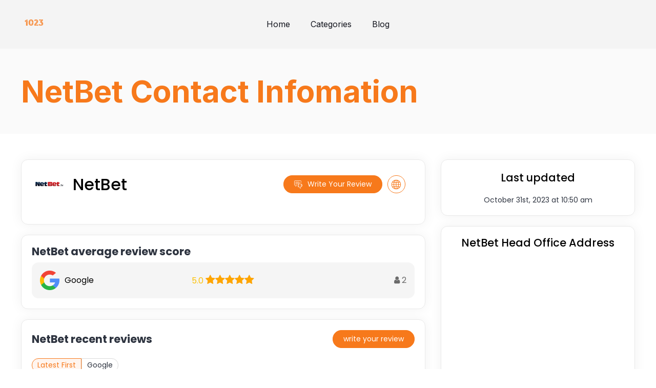

--- FILE ---
content_type: text/html; charset=UTF-8
request_url: https://1023.org.uk/c/netbet/
body_size: 30539
content:
<!doctype html>
<html lang="en-US" >
<head><meta charset="UTF-8" /><script>if(navigator.userAgent.match(/MSIE|Internet Explorer/i)||navigator.userAgent.match(/Trident\/7\..*?rv:11/i)){var href=document.location.href;if(!href.match(/[?&]nowprocket/)){if(href.indexOf("?")==-1){if(href.indexOf("#")==-1){document.location.href=href+"?nowprocket=1"}else{document.location.href=href.replace("#","?nowprocket=1#")}}else{if(href.indexOf("#")==-1){document.location.href=href+"&nowprocket=1"}else{document.location.href=href.replace("#","&nowprocket=1#")}}}}</script><script>class RocketLazyLoadScripts{constructor(){this.v="1.2.4",this.triggerEvents=["keydown","mousedown","mousemove","touchmove","touchstart","touchend","wheel"],this.userEventHandler=this._triggerListener.bind(this),this.touchStartHandler=this._onTouchStart.bind(this),this.touchMoveHandler=this._onTouchMove.bind(this),this.touchEndHandler=this._onTouchEnd.bind(this),this.clickHandler=this._onClick.bind(this),this.interceptedClicks=[],window.addEventListener("pageshow",t=>{this.persisted=t.persisted}),window.addEventListener("DOMContentLoaded",()=>{this._preconnect3rdParties()}),this.delayedScripts={normal:[],async:[],defer:[]},this.trash=[],this.allJQueries=[]}_addUserInteractionListener(t){if(document.hidden){t._triggerListener();return}this.triggerEvents.forEach(e=>window.addEventListener(e,t.userEventHandler,{passive:!0})),window.addEventListener("touchstart",t.touchStartHandler,{passive:!0}),window.addEventListener("mousedown",t.touchStartHandler),document.addEventListener("visibilitychange",t.userEventHandler)}_removeUserInteractionListener(){this.triggerEvents.forEach(t=>window.removeEventListener(t,this.userEventHandler,{passive:!0})),document.removeEventListener("visibilitychange",this.userEventHandler)}_onTouchStart(t){"HTML"!==t.target.tagName&&(window.addEventListener("touchend",this.touchEndHandler),window.addEventListener("mouseup",this.touchEndHandler),window.addEventListener("touchmove",this.touchMoveHandler,{passive:!0}),window.addEventListener("mousemove",this.touchMoveHandler),t.target.addEventListener("click",this.clickHandler),this._renameDOMAttribute(t.target,"onclick","rocket-onclick"),this._pendingClickStarted())}_onTouchMove(t){window.removeEventListener("touchend",this.touchEndHandler),window.removeEventListener("mouseup",this.touchEndHandler),window.removeEventListener("touchmove",this.touchMoveHandler,{passive:!0}),window.removeEventListener("mousemove",this.touchMoveHandler),t.target.removeEventListener("click",this.clickHandler),this._renameDOMAttribute(t.target,"rocket-onclick","onclick"),this._pendingClickFinished()}_onTouchEnd(){window.removeEventListener("touchend",this.touchEndHandler),window.removeEventListener("mouseup",this.touchEndHandler),window.removeEventListener("touchmove",this.touchMoveHandler,{passive:!0}),window.removeEventListener("mousemove",this.touchMoveHandler)}_onClick(t){t.target.removeEventListener("click",this.clickHandler),this._renameDOMAttribute(t.target,"rocket-onclick","onclick"),this.interceptedClicks.push(t),t.preventDefault(),t.stopPropagation(),t.stopImmediatePropagation(),this._pendingClickFinished()}_replayClicks(){window.removeEventListener("touchstart",this.touchStartHandler,{passive:!0}),window.removeEventListener("mousedown",this.touchStartHandler),this.interceptedClicks.forEach(t=>{t.target.dispatchEvent(new MouseEvent("click",{view:t.view,bubbles:!0,cancelable:!0}))})}_waitForPendingClicks(){return new Promise(t=>{this._isClickPending?this._pendingClickFinished=t:t()})}_pendingClickStarted(){this._isClickPending=!0}_pendingClickFinished(){this._isClickPending=!1}_renameDOMAttribute(t,e,r){t.hasAttribute&&t.hasAttribute(e)&&(event.target.setAttribute(r,event.target.getAttribute(e)),event.target.removeAttribute(e))}_triggerListener(){this._removeUserInteractionListener(this),"loading"===document.readyState?document.addEventListener("DOMContentLoaded",this._loadEverythingNow.bind(this)):this._loadEverythingNow()}_preconnect3rdParties(){let t=[];document.querySelectorAll("script[type=rocketlazyloadscript][data-rocket-src]").forEach(e=>{let r=e.getAttribute("data-rocket-src");if(r&&0!==r.indexOf("data:")){0===r.indexOf("//")&&(r=location.protocol+r);try{let i=new URL(r).origin;i!==location.origin&&t.push({src:i,crossOrigin:e.crossOrigin||"module"===e.getAttribute("data-rocket-type")})}catch(n){}}}),t=[...new Map(t.map(t=>[JSON.stringify(t),t])).values()],this._batchInjectResourceHints(t,"preconnect")}async _loadEverythingNow(){this.lastBreath=Date.now(),this._delayEventListeners(),this._delayJQueryReady(this),this._handleDocumentWrite(),this._registerAllDelayedScripts(),this._preloadAllScripts(),await this._loadScriptsFromList(this.delayedScripts.normal),await this._loadScriptsFromList(this.delayedScripts.defer),await this._loadScriptsFromList(this.delayedScripts.async);try{await this._triggerDOMContentLoaded(),await this._pendingWebpackRequests(this),await this._triggerWindowLoad()}catch(t){console.error(t)}window.dispatchEvent(new Event("rocket-allScriptsLoaded")),this._waitForPendingClicks().then(()=>{this._replayClicks()}),this._emptyTrash()}_registerAllDelayedScripts(){document.querySelectorAll("script[type=rocketlazyloadscript]").forEach(t=>{t.hasAttribute("data-rocket-src")?t.hasAttribute("async")&&!1!==t.async?this.delayedScripts.async.push(t):t.hasAttribute("defer")&&!1!==t.defer||"module"===t.getAttribute("data-rocket-type")?this.delayedScripts.defer.push(t):this.delayedScripts.normal.push(t):this.delayedScripts.normal.push(t)})}async _transformScript(t){if(await this._littleBreath(),!0===t.noModule&&"noModule"in HTMLScriptElement.prototype){t.setAttribute("data-rocket-status","skipped");return}return new Promise(navigator.userAgent.indexOf("Firefox/")>0||""===navigator.vendor?e=>{let r=document.createElement("script");[...t.attributes].forEach(t=>{let e=t.nodeName;"type"!==e&&("data-rocket-type"===e&&(e="type"),"data-rocket-src"===e&&(e="src"),r.setAttribute(e,t.nodeValue))}),t.text&&(r.text=t.text),r.hasAttribute("src")?(r.addEventListener("load",e),r.addEventListener("error",e)):(r.text=t.text,e());try{t.parentNode.replaceChild(r,t)}catch(i){e()}}:e=>{function r(){t.setAttribute("data-rocket-status","failed"),e()}try{let i=t.getAttribute("data-rocket-type"),n=t.getAttribute("data-rocket-src");i?(t.type=i,t.removeAttribute("data-rocket-type")):t.removeAttribute("type"),t.addEventListener("load",function r(){t.setAttribute("data-rocket-status","executed"),e()}),t.addEventListener("error",r),n?(t.removeAttribute("data-rocket-src"),t.src=n):t.src="data:text/javascript;base64,"+window.btoa(unescape(encodeURIComponent(t.text)))}catch(s){r()}})}async _loadScriptsFromList(t){let e=t.shift();return e&&e.isConnected?(await this._transformScript(e),this._loadScriptsFromList(t)):Promise.resolve()}_preloadAllScripts(){this._batchInjectResourceHints([...this.delayedScripts.normal,...this.delayedScripts.defer,...this.delayedScripts.async],"preload")}_batchInjectResourceHints(t,e){var r=document.createDocumentFragment();t.forEach(t=>{let i=t.getAttribute&&t.getAttribute("data-rocket-src")||t.src;if(i){let n=document.createElement("link");n.href=i,n.rel=e,"preconnect"!==e&&(n.as="script"),t.getAttribute&&"module"===t.getAttribute("data-rocket-type")&&(n.crossOrigin=!0),t.crossOrigin&&(n.crossOrigin=t.crossOrigin),t.integrity&&(n.integrity=t.integrity),r.appendChild(n),this.trash.push(n)}}),document.head.appendChild(r)}_delayEventListeners(){let t={};function e(e,r){!function e(r){!t[r]&&(t[r]={originalFunctions:{add:r.addEventListener,remove:r.removeEventListener},eventsToRewrite:[]},r.addEventListener=function(){arguments[0]=i(arguments[0]),t[r].originalFunctions.add.apply(r,arguments)},r.removeEventListener=function(){arguments[0]=i(arguments[0]),t[r].originalFunctions.remove.apply(r,arguments)});function i(e){return t[r].eventsToRewrite.indexOf(e)>=0?"rocket-"+e:e}}(e),t[e].eventsToRewrite.push(r)}function r(t,e){let r=t[e];Object.defineProperty(t,e,{get:()=>r||function(){},set(i){t["rocket"+e]=r=i}})}e(document,"DOMContentLoaded"),e(window,"DOMContentLoaded"),e(window,"load"),e(window,"pageshow"),e(document,"readystatechange"),r(document,"onreadystatechange"),r(window,"onload"),r(window,"onpageshow")}_delayJQueryReady(t){let e;function r(t){return t.split(" ").map(t=>"load"===t||0===t.indexOf("load.")?"rocket-jquery-load":t).join(" ")}function i(i){if(i&&i.fn&&!t.allJQueries.includes(i)){i.fn.ready=i.fn.init.prototype.ready=function(e){return t.domReadyFired?e.bind(document)(i):document.addEventListener("rocket-DOMContentLoaded",()=>e.bind(document)(i)),i([])};let n=i.fn.on;i.fn.on=i.fn.init.prototype.on=function(){return this[0]===window&&("string"==typeof arguments[0]||arguments[0]instanceof String?arguments[0]=r(arguments[0]):"object"==typeof arguments[0]&&Object.keys(arguments[0]).forEach(t=>{let e=arguments[0][t];delete arguments[0][t],arguments[0][r(t)]=e})),n.apply(this,arguments),this},t.allJQueries.push(i)}e=i}i(window.jQuery),Object.defineProperty(window,"jQuery",{get:()=>e,set(t){i(t)}})}async _pendingWebpackRequests(t){let e=document.querySelector("script[data-webpack]");async function r(){return new Promise(t=>{e.addEventListener("load",t),e.addEventListener("error",t)})}e&&(await r(),await t._requestAnimFrame(),await t._pendingWebpackRequests(t))}async _triggerDOMContentLoaded(){this.domReadyFired=!0,await this._littleBreath(),document.dispatchEvent(new Event("rocket-DOMContentLoaded")),await this._littleBreath(),window.dispatchEvent(new Event("rocket-DOMContentLoaded")),await this._littleBreath(),document.dispatchEvent(new Event("rocket-readystatechange")),await this._littleBreath(),document.rocketonreadystatechange&&document.rocketonreadystatechange()}async _triggerWindowLoad(){await this._littleBreath(),window.dispatchEvent(new Event("rocket-load")),await this._littleBreath(),window.rocketonload&&window.rocketonload(),await this._littleBreath(),this.allJQueries.forEach(t=>t(window).trigger("rocket-jquery-load")),await this._littleBreath();let t=new Event("rocket-pageshow");t.persisted=this.persisted,window.dispatchEvent(t),await this._littleBreath(),window.rocketonpageshow&&window.rocketonpageshow({persisted:this.persisted})}_handleDocumentWrite(){let t=new Map;document.write=document.writeln=function(e){let r=document.currentScript;r||console.error("WPRocket unable to document.write this: "+e);let i=document.createRange(),n=r.parentElement,s=t.get(r);void 0===s&&(s=r.nextSibling,t.set(r,s));let a=document.createDocumentFragment();i.setStart(a,0),a.appendChild(i.createContextualFragment(e)),n.insertBefore(a,s)}}async _littleBreath(){Date.now()-this.lastBreath>45&&(await this._requestAnimFrame(),this.lastBreath=Date.now())}async _requestAnimFrame(){return document.hidden?new Promise(t=>setTimeout(t)):new Promise(t=>requestAnimationFrame(t))}_emptyTrash(){this.trash.forEach(t=>t.remove())}static run(){let t=new RocketLazyLoadScripts;t._addUserInteractionListener(t)}}RocketLazyLoadScripts.run();</script>
<script type="rocketlazyloadscript" async data-rocket-src="https://pagead2.googlesyndication.com/pagead/js/adsbygoogle.js?client=ca-pub-1211486080450307"
     crossorigin="anonymous"></script>
	
	<meta name="viewport" content="width=device-width, initial-scale=1" />
	<meta name='robots' content='index, follow, max-image-preview:large, max-snippet:-1, max-video-preview:-1' />

	<!-- This site is optimized with the Yoast SEO plugin v21.8 - https://yoast.com/wordpress/plugins/seo/ -->
	<title>NetBet customer service support and help</title>
	<link rel="canonical" href="https://1023.org.uk/c/netbet/" />
	<meta property="og:locale" content="en_US" />
	<meta property="og:type" content="article" />
	<meta property="og:title" content="NetBet - 10:23 - Service and Information Magazine - Contact UK customer Service and Find Contact Numbers - up to date!" />
	<meta property="og:url" content="https://1023.org.uk/c/netbet/" />
	<meta property="og:site_name" content="10:23 - Service and Information Magazine - Contact UK customer Service and Find Contact Numbers - up to date!" />
	<meta property="article:modified_time" content="2023-10-31T10:50:40+00:00" />
	<meta property="og:image" content="https://1023.org.uk/wp-content/uploads/2023/07/netbet.png" />
	<meta property="og:image:width" content="200" />
	<meta property="og:image:height" content="200" />
	<meta property="og:image:type" content="image/png" />
	<meta name="twitter:card" content="summary_large_image" />
	<script type="application/ld+json" class="yoast-schema-graph">{"@context":"https://schema.org","@graph":[{"@type":"WebPage","@id":"https://1023.org.uk/c/netbet/","url":"https://1023.org.uk/c/netbet/","name":"NetBet - 10:23 - Service and Information Magazine - Contact UK customer Service and Find Contact Numbers - up to date!","isPartOf":{"@id":"https://1023.org.uk/#website"},"primaryImageOfPage":{"@id":"https://1023.org.uk/c/netbet/#primaryimage"},"image":{"@id":"https://1023.org.uk/c/netbet/#primaryimage"},"thumbnailUrl":"https://1023.org.uk/wp-content/uploads/2023/07/netbet.png","datePublished":"2023-06-14T04:27:04+00:00","dateModified":"2023-10-31T10:50:40+00:00","breadcrumb":{"@id":"https://1023.org.uk/c/netbet/#breadcrumb"},"inLanguage":"en-US","potentialAction":[{"@type":"ReadAction","target":["https://1023.org.uk/c/netbet/"]}]},{"@type":"ImageObject","inLanguage":"en-US","@id":"https://1023.org.uk/c/netbet/#primaryimage","url":"https://1023.org.uk/wp-content/uploads/2023/07/netbet.png","contentUrl":"https://1023.org.uk/wp-content/uploads/2023/07/netbet.png","width":200,"height":200},{"@type":"BreadcrumbList","@id":"https://1023.org.uk/c/netbet/#breadcrumb","itemListElement":[{"@type":"ListItem","position":1,"name":"Home","item":"https://1023.org.uk/"},{"@type":"ListItem","position":2,"name":"NetBet"}]},{"@type":"WebSite","@id":"https://1023.org.uk/#website","url":"https://1023.org.uk/","name":"10:23 Customer Service Contact Numbers and UK Reviews","description":"10:23 Magazine, guides and information","potentialAction":[{"@type":"SearchAction","target":{"@type":"EntryPoint","urlTemplate":"https://1023.org.uk/?s={search_term_string}"},"query-input":"required name=search_term_string"}],"inLanguage":"en-US"}]}</script>
	<!-- / Yoast SEO plugin. -->


<link rel='dns-prefetch' href='//static.addtoany.com' />
<link rel='dns-prefetch' href='//code.jquery.com' />
<link rel='dns-prefetch' href='//cdnjs.cloudflare.com' />
<link rel='dns-prefetch' href='//stackpath.bootstrapcdn.com' />
<link rel="alternate" type="application/rss+xml" title="10:23 - Service and Information Magazine - Contact UK customer Service and Find Contact Numbers - up to date! &raquo; Feed" href="https://1023.org.uk/feed/" />
<link rel="alternate" type="application/rss+xml" title="10:23 - Service and Information Magazine - Contact UK customer Service and Find Contact Numbers - up to date! &raquo; Comments Feed" href="https://1023.org.uk/comments/feed/" />
<link rel="alternate" title="oEmbed (JSON)" type="application/json+oembed" href="https://1023.org.uk/wp-json/oembed/1.0/embed?url=https%3A%2F%2F1023.org.uk%2Fc%2Fnetbet%2F" />
<link rel="alternate" title="oEmbed (XML)" type="text/xml+oembed" href="https://1023.org.uk/wp-json/oembed/1.0/embed?url=https%3A%2F%2F1023.org.uk%2Fc%2Fnetbet%2F&#038;format=xml" />
<style id='wp-img-auto-sizes-contain-inline-css'>
img:is([sizes=auto i],[sizes^="auto," i]){contain-intrinsic-size:3000px 1500px}
/*# sourceURL=wp-img-auto-sizes-contain-inline-css */
</style>
<style id='wp-emoji-styles-inline-css'>

	img.wp-smiley, img.emoji {
		display: inline !important;
		border: none !important;
		box-shadow: none !important;
		height: 1em !important;
		width: 1em !important;
		margin: 0 0.07em !important;
		vertical-align: -0.1em !important;
		background: none !important;
		padding: 0 !important;
	}
/*# sourceURL=wp-emoji-styles-inline-css */
</style>
<style id='wp-block-library-inline-css'>
:root{--wp-block-synced-color:#7a00df;--wp-block-synced-color--rgb:122,0,223;--wp-bound-block-color:var(--wp-block-synced-color);--wp-editor-canvas-background:#ddd;--wp-admin-theme-color:#007cba;--wp-admin-theme-color--rgb:0,124,186;--wp-admin-theme-color-darker-10:#006ba1;--wp-admin-theme-color-darker-10--rgb:0,107,160.5;--wp-admin-theme-color-darker-20:#005a87;--wp-admin-theme-color-darker-20--rgb:0,90,135;--wp-admin-border-width-focus:2px}@media (min-resolution:192dpi){:root{--wp-admin-border-width-focus:1.5px}}.wp-element-button{cursor:pointer}:root .has-very-light-gray-background-color{background-color:#eee}:root .has-very-dark-gray-background-color{background-color:#313131}:root .has-very-light-gray-color{color:#eee}:root .has-very-dark-gray-color{color:#313131}:root .has-vivid-green-cyan-to-vivid-cyan-blue-gradient-background{background:linear-gradient(135deg,#00d084,#0693e3)}:root .has-purple-crush-gradient-background{background:linear-gradient(135deg,#34e2e4,#4721fb 50%,#ab1dfe)}:root .has-hazy-dawn-gradient-background{background:linear-gradient(135deg,#faaca8,#dad0ec)}:root .has-subdued-olive-gradient-background{background:linear-gradient(135deg,#fafae1,#67a671)}:root .has-atomic-cream-gradient-background{background:linear-gradient(135deg,#fdd79a,#004a59)}:root .has-nightshade-gradient-background{background:linear-gradient(135deg,#330968,#31cdcf)}:root .has-midnight-gradient-background{background:linear-gradient(135deg,#020381,#2874fc)}:root{--wp--preset--font-size--normal:16px;--wp--preset--font-size--huge:42px}.has-regular-font-size{font-size:1em}.has-larger-font-size{font-size:2.625em}.has-normal-font-size{font-size:var(--wp--preset--font-size--normal)}.has-huge-font-size{font-size:var(--wp--preset--font-size--huge)}.has-text-align-center{text-align:center}.has-text-align-left{text-align:left}.has-text-align-right{text-align:right}.has-fit-text{white-space:nowrap!important}#end-resizable-editor-section{display:none}.aligncenter{clear:both}.items-justified-left{justify-content:flex-start}.items-justified-center{justify-content:center}.items-justified-right{justify-content:flex-end}.items-justified-space-between{justify-content:space-between}.screen-reader-text{border:0;clip-path:inset(50%);height:1px;margin:-1px;overflow:hidden;padding:0;position:absolute;width:1px;word-wrap:normal!important}.screen-reader-text:focus{background-color:#ddd;clip-path:none;color:#444;display:block;font-size:1em;height:auto;left:5px;line-height:normal;padding:15px 23px 14px;text-decoration:none;top:5px;width:auto;z-index:100000}html :where(.has-border-color){border-style:solid}html :where([style*=border-top-color]){border-top-style:solid}html :where([style*=border-right-color]){border-right-style:solid}html :where([style*=border-bottom-color]){border-bottom-style:solid}html :where([style*=border-left-color]){border-left-style:solid}html :where([style*=border-width]){border-style:solid}html :where([style*=border-top-width]){border-top-style:solid}html :where([style*=border-right-width]){border-right-style:solid}html :where([style*=border-bottom-width]){border-bottom-style:solid}html :where([style*=border-left-width]){border-left-style:solid}html :where(img[class*=wp-image-]){height:auto;max-width:100%}:where(figure){margin:0 0 1em}html :where(.is-position-sticky){--wp-admin--admin-bar--position-offset:var(--wp-admin--admin-bar--height,0px)}@media screen and (max-width:600px){html :where(.is-position-sticky){--wp-admin--admin-bar--position-offset:0px}}

/*# sourceURL=wp-block-library-inline-css */
</style><style id='global-styles-inline-css'>
:root{--wp--preset--aspect-ratio--square: 1;--wp--preset--aspect-ratio--4-3: 4/3;--wp--preset--aspect-ratio--3-4: 3/4;--wp--preset--aspect-ratio--3-2: 3/2;--wp--preset--aspect-ratio--2-3: 2/3;--wp--preset--aspect-ratio--16-9: 16/9;--wp--preset--aspect-ratio--9-16: 9/16;--wp--preset--color--black: #000000;--wp--preset--color--cyan-bluish-gray: #abb8c3;--wp--preset--color--white: #FFFFFF;--wp--preset--color--pale-pink: #f78da7;--wp--preset--color--vivid-red: #cf2e2e;--wp--preset--color--luminous-vivid-orange: #ff6900;--wp--preset--color--luminous-vivid-amber: #fcb900;--wp--preset--color--light-green-cyan: #7bdcb5;--wp--preset--color--vivid-green-cyan: #00d084;--wp--preset--color--pale-cyan-blue: #8ed1fc;--wp--preset--color--vivid-cyan-blue: #0693e3;--wp--preset--color--vivid-purple: #9b51e0;--wp--preset--color--dark-gray: #28303D;--wp--preset--color--gray: #39414D;--wp--preset--color--green: #D1E4DD;--wp--preset--color--blue: #D1DFE4;--wp--preset--color--purple: #D1D1E4;--wp--preset--color--red: #E4D1D1;--wp--preset--color--orange: #E4DAD1;--wp--preset--color--yellow: #EEEADD;--wp--preset--gradient--vivid-cyan-blue-to-vivid-purple: linear-gradient(135deg,rgb(6,147,227) 0%,rgb(155,81,224) 100%);--wp--preset--gradient--light-green-cyan-to-vivid-green-cyan: linear-gradient(135deg,rgb(122,220,180) 0%,rgb(0,208,130) 100%);--wp--preset--gradient--luminous-vivid-amber-to-luminous-vivid-orange: linear-gradient(135deg,rgb(252,185,0) 0%,rgb(255,105,0) 100%);--wp--preset--gradient--luminous-vivid-orange-to-vivid-red: linear-gradient(135deg,rgb(255,105,0) 0%,rgb(207,46,46) 100%);--wp--preset--gradient--very-light-gray-to-cyan-bluish-gray: linear-gradient(135deg,rgb(238,238,238) 0%,rgb(169,184,195) 100%);--wp--preset--gradient--cool-to-warm-spectrum: linear-gradient(135deg,rgb(74,234,220) 0%,rgb(151,120,209) 20%,rgb(207,42,186) 40%,rgb(238,44,130) 60%,rgb(251,105,98) 80%,rgb(254,248,76) 100%);--wp--preset--gradient--blush-light-purple: linear-gradient(135deg,rgb(255,206,236) 0%,rgb(152,150,240) 100%);--wp--preset--gradient--blush-bordeaux: linear-gradient(135deg,rgb(254,205,165) 0%,rgb(254,45,45) 50%,rgb(107,0,62) 100%);--wp--preset--gradient--luminous-dusk: linear-gradient(135deg,rgb(255,203,112) 0%,rgb(199,81,192) 50%,rgb(65,88,208) 100%);--wp--preset--gradient--pale-ocean: linear-gradient(135deg,rgb(255,245,203) 0%,rgb(182,227,212) 50%,rgb(51,167,181) 100%);--wp--preset--gradient--electric-grass: linear-gradient(135deg,rgb(202,248,128) 0%,rgb(113,206,126) 100%);--wp--preset--gradient--midnight: linear-gradient(135deg,rgb(2,3,129) 0%,rgb(40,116,252) 100%);--wp--preset--gradient--purple-to-yellow: linear-gradient(160deg, #D1D1E4 0%, #EEEADD 100%);--wp--preset--gradient--yellow-to-purple: linear-gradient(160deg, #EEEADD 0%, #D1D1E4 100%);--wp--preset--gradient--green-to-yellow: linear-gradient(160deg, #D1E4DD 0%, #EEEADD 100%);--wp--preset--gradient--yellow-to-green: linear-gradient(160deg, #EEEADD 0%, #D1E4DD 100%);--wp--preset--gradient--red-to-yellow: linear-gradient(160deg, #E4D1D1 0%, #EEEADD 100%);--wp--preset--gradient--yellow-to-red: linear-gradient(160deg, #EEEADD 0%, #E4D1D1 100%);--wp--preset--gradient--purple-to-red: linear-gradient(160deg, #D1D1E4 0%, #E4D1D1 100%);--wp--preset--gradient--red-to-purple: linear-gradient(160deg, #E4D1D1 0%, #D1D1E4 100%);--wp--preset--font-size--small: 18px;--wp--preset--font-size--medium: 20px;--wp--preset--font-size--large: 24px;--wp--preset--font-size--x-large: 42px;--wp--preset--font-size--extra-small: 16px;--wp--preset--font-size--normal: 20px;--wp--preset--font-size--extra-large: 40px;--wp--preset--font-size--huge: 96px;--wp--preset--font-size--gigantic: 144px;--wp--preset--spacing--20: 0.44rem;--wp--preset--spacing--30: 0.67rem;--wp--preset--spacing--40: 1rem;--wp--preset--spacing--50: 1.5rem;--wp--preset--spacing--60: 2.25rem;--wp--preset--spacing--70: 3.38rem;--wp--preset--spacing--80: 5.06rem;--wp--preset--shadow--natural: 6px 6px 9px rgba(0, 0, 0, 0.2);--wp--preset--shadow--deep: 12px 12px 50px rgba(0, 0, 0, 0.4);--wp--preset--shadow--sharp: 6px 6px 0px rgba(0, 0, 0, 0.2);--wp--preset--shadow--outlined: 6px 6px 0px -3px rgb(255, 255, 255), 6px 6px rgb(0, 0, 0);--wp--preset--shadow--crisp: 6px 6px 0px rgb(0, 0, 0);}:where(.is-layout-flex){gap: 0.5em;}:where(.is-layout-grid){gap: 0.5em;}body .is-layout-flex{display: flex;}.is-layout-flex{flex-wrap: wrap;align-items: center;}.is-layout-flex > :is(*, div){margin: 0;}body .is-layout-grid{display: grid;}.is-layout-grid > :is(*, div){margin: 0;}:where(.wp-block-columns.is-layout-flex){gap: 2em;}:where(.wp-block-columns.is-layout-grid){gap: 2em;}:where(.wp-block-post-template.is-layout-flex){gap: 1.25em;}:where(.wp-block-post-template.is-layout-grid){gap: 1.25em;}.has-black-color{color: var(--wp--preset--color--black) !important;}.has-cyan-bluish-gray-color{color: var(--wp--preset--color--cyan-bluish-gray) !important;}.has-white-color{color: var(--wp--preset--color--white) !important;}.has-pale-pink-color{color: var(--wp--preset--color--pale-pink) !important;}.has-vivid-red-color{color: var(--wp--preset--color--vivid-red) !important;}.has-luminous-vivid-orange-color{color: var(--wp--preset--color--luminous-vivid-orange) !important;}.has-luminous-vivid-amber-color{color: var(--wp--preset--color--luminous-vivid-amber) !important;}.has-light-green-cyan-color{color: var(--wp--preset--color--light-green-cyan) !important;}.has-vivid-green-cyan-color{color: var(--wp--preset--color--vivid-green-cyan) !important;}.has-pale-cyan-blue-color{color: var(--wp--preset--color--pale-cyan-blue) !important;}.has-vivid-cyan-blue-color{color: var(--wp--preset--color--vivid-cyan-blue) !important;}.has-vivid-purple-color{color: var(--wp--preset--color--vivid-purple) !important;}.has-black-background-color{background-color: var(--wp--preset--color--black) !important;}.has-cyan-bluish-gray-background-color{background-color: var(--wp--preset--color--cyan-bluish-gray) !important;}.has-white-background-color{background-color: var(--wp--preset--color--white) !important;}.has-pale-pink-background-color{background-color: var(--wp--preset--color--pale-pink) !important;}.has-vivid-red-background-color{background-color: var(--wp--preset--color--vivid-red) !important;}.has-luminous-vivid-orange-background-color{background-color: var(--wp--preset--color--luminous-vivid-orange) !important;}.has-luminous-vivid-amber-background-color{background-color: var(--wp--preset--color--luminous-vivid-amber) !important;}.has-light-green-cyan-background-color{background-color: var(--wp--preset--color--light-green-cyan) !important;}.has-vivid-green-cyan-background-color{background-color: var(--wp--preset--color--vivid-green-cyan) !important;}.has-pale-cyan-blue-background-color{background-color: var(--wp--preset--color--pale-cyan-blue) !important;}.has-vivid-cyan-blue-background-color{background-color: var(--wp--preset--color--vivid-cyan-blue) !important;}.has-vivid-purple-background-color{background-color: var(--wp--preset--color--vivid-purple) !important;}.has-black-border-color{border-color: var(--wp--preset--color--black) !important;}.has-cyan-bluish-gray-border-color{border-color: var(--wp--preset--color--cyan-bluish-gray) !important;}.has-white-border-color{border-color: var(--wp--preset--color--white) !important;}.has-pale-pink-border-color{border-color: var(--wp--preset--color--pale-pink) !important;}.has-vivid-red-border-color{border-color: var(--wp--preset--color--vivid-red) !important;}.has-luminous-vivid-orange-border-color{border-color: var(--wp--preset--color--luminous-vivid-orange) !important;}.has-luminous-vivid-amber-border-color{border-color: var(--wp--preset--color--luminous-vivid-amber) !important;}.has-light-green-cyan-border-color{border-color: var(--wp--preset--color--light-green-cyan) !important;}.has-vivid-green-cyan-border-color{border-color: var(--wp--preset--color--vivid-green-cyan) !important;}.has-pale-cyan-blue-border-color{border-color: var(--wp--preset--color--pale-cyan-blue) !important;}.has-vivid-cyan-blue-border-color{border-color: var(--wp--preset--color--vivid-cyan-blue) !important;}.has-vivid-purple-border-color{border-color: var(--wp--preset--color--vivid-purple) !important;}.has-vivid-cyan-blue-to-vivid-purple-gradient-background{background: var(--wp--preset--gradient--vivid-cyan-blue-to-vivid-purple) !important;}.has-light-green-cyan-to-vivid-green-cyan-gradient-background{background: var(--wp--preset--gradient--light-green-cyan-to-vivid-green-cyan) !important;}.has-luminous-vivid-amber-to-luminous-vivid-orange-gradient-background{background: var(--wp--preset--gradient--luminous-vivid-amber-to-luminous-vivid-orange) !important;}.has-luminous-vivid-orange-to-vivid-red-gradient-background{background: var(--wp--preset--gradient--luminous-vivid-orange-to-vivid-red) !important;}.has-very-light-gray-to-cyan-bluish-gray-gradient-background{background: var(--wp--preset--gradient--very-light-gray-to-cyan-bluish-gray) !important;}.has-cool-to-warm-spectrum-gradient-background{background: var(--wp--preset--gradient--cool-to-warm-spectrum) !important;}.has-blush-light-purple-gradient-background{background: var(--wp--preset--gradient--blush-light-purple) !important;}.has-blush-bordeaux-gradient-background{background: var(--wp--preset--gradient--blush-bordeaux) !important;}.has-luminous-dusk-gradient-background{background: var(--wp--preset--gradient--luminous-dusk) !important;}.has-pale-ocean-gradient-background{background: var(--wp--preset--gradient--pale-ocean) !important;}.has-electric-grass-gradient-background{background: var(--wp--preset--gradient--electric-grass) !important;}.has-midnight-gradient-background{background: var(--wp--preset--gradient--midnight) !important;}.has-small-font-size{font-size: var(--wp--preset--font-size--small) !important;}.has-medium-font-size{font-size: var(--wp--preset--font-size--medium) !important;}.has-large-font-size{font-size: var(--wp--preset--font-size--large) !important;}.has-x-large-font-size{font-size: var(--wp--preset--font-size--x-large) !important;}
/*# sourceURL=global-styles-inline-css */
</style>

<style id='classic-theme-styles-inline-css'>
/*! This file is auto-generated */
.wp-block-button__link{color:#fff;background-color:#32373c;border-radius:9999px;box-shadow:none;text-decoration:none;padding:calc(.667em + 2px) calc(1.333em + 2px);font-size:1.125em}.wp-block-file__button{background:#32373c;color:#fff;text-decoration:none}
/*# sourceURL=/wp-includes/css/classic-themes.min.css */
</style>
<link rel='stylesheet' id='twenty-twenty-one-custom-color-overrides-css' href='https://1023.org.uk/wp-content/themes/twentytwentyone/assets/css/custom-color-overrides.css?ver=1.0.0' media='all' />
<style id='5f066216df153cf557cbae2edc13e10a-front-css-inline-css'>
.autox-thickbox.button{margin: 0 5px;}.automaticx-video-container{position:relative;padding-bottom:56.25%;height:0;overflow:hidden}.automaticx-video-container embed,.automaticx-video-container amp-youtube,.automaticx-video-container iframe,.automaticx-video-container object{position:absolute;top:0;left:0;width:100%;height:100%}.automaticx-dual-ring{width:10px;aspect-ratio:1;border-radius:50%;border:6px solid;border-color:#000 #0000;animation:1s infinite automaticxs1}@keyframes automaticxs1{to{transform:rotate(.5turn)}}#openai-chat-response{padding-top:5px}.openchat-dots-bars-2{width:28px;height:28px;--c:linear-gradient(currentColor 0 0);--r1:radial-gradient(farthest-side at bottom,currentColor 93%,#0000);--r2:radial-gradient(farthest-side at top   ,currentColor 93%,#0000);background:var(--c),var(--r1),var(--r2),var(--c),var(--r1),var(--r2),var(--c),var(--r1),var(--r2);background-repeat:no-repeat;animation:1s infinite alternate automaticxdb2}@keyframes automaticxdb2{0%,25%{background-size:8px 0,8px 4px,8px 4px,8px 0,8px 4px,8px 4px,8px 0,8px 4px,8px 4px;background-position:0 50%,0 calc(50% - 2px),0 calc(50% + 2px),50% 50%,50% calc(50% - 2px),50% calc(50% + 2px),100% 50%,100% calc(50% - 2px),100% calc(50% + 2px)}50%{background-size:8px 100%,8px 4px,8px 4px,8px 0,8px 4px,8px 4px,8px 0,8px 4px,8px 4px;background-position:0 50%,0 calc(0% - 2px),0 calc(100% + 2px),50% 50%,50% calc(50% - 2px),50% calc(50% + 2px),100% 50%,100% calc(50% - 2px),100% calc(50% + 2px)}75%{background-size:8px 100%,8px 4px,8px 4px,8px 100%,8px 4px,8px 4px,8px 0,8px 4px,8px 4px;background-position:0 50%,0 calc(0% - 2px),0 calc(100% + 2px),50% 50%,50% calc(0% - 2px),50% calc(100% + 2px),100% 50%,100% calc(50% - 2px),100% calc(50% + 2px)}100%,95%{background-size:8px 100%,8px 4px,8px 4px,8px 100%,8px 4px,8px 4px,8px 100%,8px 4px,8px 4px;background-position:0 50%,0 calc(0% - 2px),0 calc(100% + 2px),50% 50%,50% calc(0% - 2px),50% calc(100% + 2px),100% 50%,100% calc(0% - 2px),100% calc(100% + 2px)}}
/*# sourceURL=5f066216df153cf557cbae2edc13e10a-front-css-inline-css */
</style>
<link rel='stylesheet' id='addtoany-css' href='https://1023.org.uk/wp-content/plugins/add-to-any/addtoany.min.css?ver=1.16' media='all' />
<link data-minify="1" rel='stylesheet' id='my-styles-css' href='https://1023.org.uk/wp-content/cache/background-css/1023.org.uk/wp-content/cache/min/1/wp-content/themes/twentytwentyone-child/style.css?ver=1739106867&wpr_t=1769155705' media='all' />
<link data-minify="1" rel='stylesheet' id='font-awesome-min-css' href='https://1023.org.uk/wp-content/cache/min/1/font-awesome/4.7.0/css/font-awesome.min.css?ver=1739106868' media='all' />
<link data-minify="1" rel='stylesheet' id='jqueryUIcss-css' href='https://1023.org.uk/wp-content/cache/background-css/1023.org.uk/wp-content/cache/min/1/ui/1.13.2/themes/base/jquery-ui.css?ver=1739106868&wpr_t=1769155705' media='all' />
<link data-minify="1" rel='stylesheet' id='fancyboxcss-css' href='https://1023.org.uk/wp-content/cache/min/1/ajax/libs/fancybox/3.5.7/jquery.fancybox.min.css?ver=1739106868' media='all' />
<script type="rocketlazyloadscript" id="addtoany-core-js-before">
window.a2a_config=window.a2a_config||{};a2a_config.callbacks=[];a2a_config.overlays=[];a2a_config.templates={};

//# sourceURL=addtoany-core-js-before
</script>
<script type="rocketlazyloadscript" async data-rocket-src="https://static.addtoany.com/menu/page.js" id="addtoany-core-js"></script>
<script type="rocketlazyloadscript" data-rocket-src="https://1023.org.uk/wp-includes/js/jquery/jquery.min.js?ver=3.7.1" id="jquery-core-js" defer></script>
<script type="rocketlazyloadscript" data-rocket-src="https://1023.org.uk/wp-includes/js/jquery/jquery-migrate.min.js?ver=3.4.1" id="jquery-migrate-js" defer></script>
<script type="rocketlazyloadscript" async data-rocket-src="https://1023.org.uk/wp-content/plugins/add-to-any/addtoany.min.js?ver=1.1" id="addtoany-jquery-js"></script>
<link rel="https://api.w.org/" href="https://1023.org.uk/wp-json/" /><link rel="alternate" title="JSON" type="application/json" href="https://1023.org.uk/wp-json/wp/v2/company/2267" /><link rel="EditURI" type="application/rsd+xml" title="RSD" href="https://1023.org.uk/xmlrpc.php?rsd" />

<link rel='shortlink' href='https://1023.org.uk/?p=2267' />
<noscript><style id="rocket-lazyload-nojs-css">.rll-youtube-player, [data-lazy-src]{display:none !important;}</style></noscript><style id="wpr-lazyload-bg"></style><style id="wpr-lazyload-bg-exclusion"></style>
<noscript>
<style id="wpr-lazyload-bg-nostyle">:root{--wpr-bg-719cc4ca-71f2-457b-adbc-da81538fa2a8: url('../../../../../../../../../../themes/twentytwentyone-child/img/ser-icon.png');}:root{--wpr-bg-7b8aa04d-8e07-4d4a-a2a6-ec499fe5aa17: url('../../../../../../../../../../themes/twentytwentyone-child/img/ser-icon.png');}:root{--wpr-bg-41da4ce3-128e-406c-a9a4-420033d0c81a: url('../../../../../../../../../../themes/twentytwentyone-child/img/ser-icon.png');}:root{--wpr-bg-7fe48c38-941e-4037-8b27-e8bc0ae51643: url('../../../../../../../../../../themes/twentytwentyone-child/img/sel-icon.png');}:root{--wpr-bg-879b4f5d-09ef-4d38-a5d4-cac723280713: url('https://jqueryui.com/resources/demos/autocomplete/images/ui-anim_basic_16x16.gif');}:root{--wpr-bg-b1ee1880-7455-429b-a732-4e1e1b07a51b: url('../../../../../../../../../../themes/twentytwentyone-child/img/ser-icon.png');}:root{--wpr-bg-6e2e5c5a-4aad-48eb-8620-a3bf3c38ee13: url('https://jqueryui.com/resources/demos/autocomplete/images/ui-anim_basic_16x16.gif');}:root{--wpr-bg-109c8019-2493-4c51-88d1-004bd713ff62: url('../../../../../../../../../../themes/twentytwentyone-child/img/ser-icon.png');}:root{--wpr-bg-e8ac18d1-0bbf-4a29-88f2-36ccbec4df19: url('https://jqueryui.com/resources/demos/autocomplete/images/ui-anim_basic_16x16.gif');}:root{--wpr-bg-60bd833d-46ed-462c-8834-e0962acf233c: url('../../../../../../../../../../themes/twentytwentyone-child/img/ser-icon.png');}:root{--wpr-bg-fe37ea4e-dd7c-4c04-b94f-7f3fd3f702d4: url('https://jqueryui.com/resources/demos/autocomplete/images/ui-anim_basic_16x16.gif');}:root{--wpr-bg-43a884d4-c074-4b21-af0e-f7d418b68859: url('../../../../../../../../../../themes/twentytwentyone-child/img/share-icon.svg');}:root{--wpr-bg-073b07ac-f55e-4733-a5eb-f280b1118e46: url('../../../../../../../../../../themes/twentytwentyone-child/img/bad-icon.png');}:root{--wpr-bg-57691be9-409e-477b-bc01-a5fffc62e418: url('../../../../../../../../../../themes/twentytwentyone-child/img/good-icon.png');}:root{--wpr-bg-e73ce7ae-4f60-48ba-88f2-7272f7d305e5: url('https://code.jquery.com/ui/1.13.2/themes/base/images/ui-icons_444444_256x240.png');}:root{--wpr-bg-65c1ef82-28f5-4188-8477-341c17339c53: url('https://code.jquery.com/ui/1.13.2/themes/base/images/ui-icons_444444_256x240.png');}:root{--wpr-bg-b268299a-ce99-41d5-8a4b-e22530495b4b: url('https://code.jquery.com/ui/1.13.2/themes/base/images/ui-icons_555555_256x240.png');}:root{--wpr-bg-ef1c149f-f5fc-4fa8-950a-468e688d886c: url('https://code.jquery.com/ui/1.13.2/themes/base/images/ui-icons_ffffff_256x240.png');}:root{--wpr-bg-345e3db4-1d2b-4392-a95d-426a96466750: url('https://code.jquery.com/ui/1.13.2/themes/base/images/ui-icons_777620_256x240.png');}:root{--wpr-bg-de54151f-cfc3-4158-b3ad-c3b51de02415: url('https://code.jquery.com/ui/1.13.2/themes/base/images/ui-icons_cc0000_256x240.png');}:root{--wpr-bg-33c08322-120e-4ba2-8c00-96d50bec8881: url('https://code.jquery.com/ui/1.13.2/themes/base/images/ui-icons_777777_256x240.png');}</style>
</noscript>
<script type="application/javascript">const rocket_pairs = [{"selector":".home-sec1 .search-form .inn1","style":":root{--wpr-bg-719cc4ca-71f2-457b-adbc-da81538fa2a8: url('..\/..\/..\/..\/..\/..\/..\/..\/..\/..\/themes\/twentytwentyone-child\/img\/ser-icon.png');}","hash":"719cc4ca-71f2-457b-adbc-da81538fa2a8"},{"selector":"footer .search-form .inn1","style":":root{--wpr-bg-7b8aa04d-8e07-4d4a-a2a6-ec499fe5aa17: url('..\/..\/..\/..\/..\/..\/..\/..\/..\/..\/themes\/twentytwentyone-child\/img\/ser-icon.png');}","hash":"7b8aa04d-8e07-4d4a-a2a6-ec499fe5aa17"},{"selector":".cat-sec1 .inn1","style":":root{--wpr-bg-41da4ce3-128e-406c-a9a4-420033d0c81a: url('..\/..\/..\/..\/..\/..\/..\/..\/..\/..\/themes\/twentytwentyone-child\/img\/ser-icon.png');}","hash":"41da4ce3-128e-406c-a9a4-420033d0c81a"},{"selector":".cat-sec1 select","style":":root{--wpr-bg-7fe48c38-941e-4037-8b27-e8bc0ae51643: url('..\/..\/..\/..\/..\/..\/..\/..\/..\/..\/themes\/twentytwentyone-child\/img\/sel-icon.png');}","hash":"7fe48c38-941e-4037-8b27-e8bc0ae51643"},{"selector":".ui-autocomplete-loading","style":":root{--wpr-bg-879b4f5d-09ef-4d38-a5d4-cac723280713: url('https:\/\/jqueryui.com\/resources\/demos\/autocomplete\/images\/ui-anim_basic_16x16.gif');}","hash":"879b4f5d-09ef-4d38-a5d4-cac723280713"},{"selector":".ui-autocomplete-loading","style":":root{--wpr-bg-b1ee1880-7455-429b-a732-4e1e1b07a51b: url('..\/..\/..\/..\/..\/..\/..\/..\/..\/..\/themes\/twentytwentyone-child\/img\/ser-icon.png');}","hash":"b1ee1880-7455-429b-a732-4e1e1b07a51b"},{"selector":".ui-autocomplete-loading","style":":root{--wpr-bg-6e2e5c5a-4aad-48eb-8620-a3bf3c38ee13: url('https:\/\/jqueryui.com\/resources\/demos\/autocomplete\/images\/ui-anim_basic_16x16.gif');}","hash":"6e2e5c5a-4aad-48eb-8620-a3bf3c38ee13"},{"selector":".home-sec1 .search-form .inn1.ui-autocomplete-loading","style":":root{--wpr-bg-109c8019-2493-4c51-88d1-004bd713ff62: url('..\/..\/..\/..\/..\/..\/..\/..\/..\/..\/themes\/twentytwentyone-child\/img\/ser-icon.png');}","hash":"109c8019-2493-4c51-88d1-004bd713ff62"},{"selector":".home-sec1 .search-form .inn1.ui-autocomplete-loading","style":":root{--wpr-bg-e8ac18d1-0bbf-4a29-88f2-36ccbec4df19: url('https:\/\/jqueryui.com\/resources\/demos\/autocomplete\/images\/ui-anim_basic_16x16.gif');}","hash":"e8ac18d1-0bbf-4a29-88f2-36ccbec4df19"},{"selector":"footer .search-form .inn1.ui-autocomplete-loading","style":":root{--wpr-bg-60bd833d-46ed-462c-8834-e0962acf233c: url('..\/..\/..\/..\/..\/..\/..\/..\/..\/..\/themes\/twentytwentyone-child\/img\/ser-icon.png');}","hash":"60bd833d-46ed-462c-8834-e0962acf233c"},{"selector":"footer .search-form .inn1.ui-autocomplete-loading","style":":root{--wpr-bg-fe37ea4e-dd7c-4c04-b94f-7f3fd3f702d4: url('https:\/\/jqueryui.com\/resources\/demos\/autocomplete\/images\/ui-anim_basic_16x16.gif');}","hash":"fe37ea4e-dd7c-4c04-b94f-7f3fd3f702d4"},{"selector":".addtoany_shortcode a","style":":root{--wpr-bg-43a884d4-c074-4b21-af0e-f7d418b68859: url('..\/..\/..\/..\/..\/..\/..\/..\/..\/..\/themes\/twentytwentyone-child\/img\/share-icon.svg');}","hash":"43a884d4-c074-4b21-af0e-f7d418b68859"},{"selector":".rev-sec2 ul.bad li","style":":root{--wpr-bg-073b07ac-f55e-4733-a5eb-f280b1118e46: url('..\/..\/..\/..\/..\/..\/..\/..\/..\/..\/themes\/twentytwentyone-child\/img\/bad-icon.png');}","hash":"073b07ac-f55e-4733-a5eb-f280b1118e46"},{"selector":".rev-sec2 ul.good li","style":":root{--wpr-bg-57691be9-409e-477b-bc01-a5fffc62e418: url('..\/..\/..\/..\/..\/..\/..\/..\/..\/..\/themes\/twentytwentyone-child\/img\/good-icon.png');}","hash":"57691be9-409e-477b-bc01-a5fffc62e418"},{"selector":".ui-icon,.ui-widget-content .ui-icon","style":":root{--wpr-bg-e73ce7ae-4f60-48ba-88f2-7272f7d305e5: url('https:\/\/code.jquery.com\/ui\/1.13.2\/themes\/base\/images\/ui-icons_444444_256x240.png');}","hash":"e73ce7ae-4f60-48ba-88f2-7272f7d305e5"},{"selector":".ui-widget-header .ui-icon","style":":root{--wpr-bg-65c1ef82-28f5-4188-8477-341c17339c53: url('https:\/\/code.jquery.com\/ui\/1.13.2\/themes\/base\/images\/ui-icons_444444_256x240.png');}","hash":"65c1ef82-28f5-4188-8477-341c17339c53"},{"selector":".ui-state-hover .ui-icon,.ui-state-focus .ui-icon,.ui-button .ui-icon","style":":root{--wpr-bg-b268299a-ce99-41d5-8a4b-e22530495b4b: url('https:\/\/code.jquery.com\/ui\/1.13.2\/themes\/base\/images\/ui-icons_555555_256x240.png');}","hash":"b268299a-ce99-41d5-8a4b-e22530495b4b"},{"selector":".ui-state-active .ui-icon,.ui-button .ui-icon","style":":root{--wpr-bg-ef1c149f-f5fc-4fa8-950a-468e688d886c: url('https:\/\/code.jquery.com\/ui\/1.13.2\/themes\/base\/images\/ui-icons_ffffff_256x240.png');}","hash":"ef1c149f-f5fc-4fa8-950a-468e688d886c"},{"selector":".ui-state-highlight .ui-icon,.ui-button .ui-state-highlight.ui-icon","style":":root{--wpr-bg-345e3db4-1d2b-4392-a95d-426a96466750: url('https:\/\/code.jquery.com\/ui\/1.13.2\/themes\/base\/images\/ui-icons_777620_256x240.png');}","hash":"345e3db4-1d2b-4392-a95d-426a96466750"},{"selector":".ui-state-error .ui-icon,.ui-state-error-text .ui-icon","style":":root{--wpr-bg-de54151f-cfc3-4158-b3ad-c3b51de02415: url('https:\/\/code.jquery.com\/ui\/1.13.2\/themes\/base\/images\/ui-icons_cc0000_256x240.png');}","hash":"de54151f-cfc3-4158-b3ad-c3b51de02415"},{"selector":".ui-button .ui-icon","style":":root{--wpr-bg-33c08322-120e-4ba2-8c00-96d50bec8881: url('https:\/\/code.jquery.com\/ui\/1.13.2\/themes\/base\/images\/ui-icons_777777_256x240.png');}","hash":"33c08322-120e-4ba2-8c00-96d50bec8881"}]; const rocket_excluded_pairs = [];</script></head>

<body class="wp-singular company-template-default single single-company postid-2267 wp-embed-responsive wp-theme-twentytwentyone wp-child-theme-twentytwentyone-child is-light-theme no-js singular">
<div class="body-wrap">
  	<header>
    	<div class="container">
      		<div class="row align-items-center">
      			<div class="col-3">
      				<a href="https://1023.org.uk"><img src="data:image/svg+xml,%3Csvg%20xmlns='http://www.w3.org/2000/svg'%20viewBox='0%200%200%200'%3E%3C/svg%3E" data-lazy-src="https://1023.org.uk/wp-content/themes/twentytwentyone-child/img/1023 logo .png" /><noscript><img src="https://1023.org.uk/wp-content/themes/twentytwentyone-child/img/1023 logo .png" /></noscript></a>
      			</div>
        		<div class="col-6">
					<ul class="menu">
						<li ><a href="https://1023.org.uk/">Home</a></li>
						<li ><a href="https://1023.org.uk/categories/">Categories</a></li>
						<li ><a href="https://1023.org.uk/blogs/">Blog</a></li>
					</ul>
					<a href="javascript:;" class="mobile-menu">
						<span></span><span></span><span></span>
					</a>
        		</div>
      		</div>
    	</div>
  	</header>
<div id="fb-root"></div>
<script type="rocketlazyloadscript" async defer crossorigin="anonymous" data-rocket-src="https://connect.facebook.net/en_US/sdk.js#xfbml=1&version=v17.0&appId=769677909767346&autoLogAppEvents=1" nonce="ARngK89m"></script>    <section class="page-header">
        <div class="container">
            <h1>NetBet Contact Infomation</h1>
        </div>
    </section>
    <section class="company-sec1a">
        <div class="container">
            <div class="row">
                <div class="col-8">
                    <div class="company-overview office-details">
                        <div class="row1">
                            <div class="c-logo"><img src="data:image/svg+xml,%3Csvg%20xmlns='http://www.w3.org/2000/svg'%20viewBox='0%200%200%200'%3E%3C/svg%3E" data-lazy-src="https://1023.org.uk/wp-content/uploads/2023/07/netbet.png"><noscript><img src="https://1023.org.uk/wp-content/uploads/2023/07/netbet.png"></noscript>                            </div>
                            <div class="c-name">
                                <h2>NetBet</h2>
                                <div class="reviews"></div>
                            </div>
                            <div class="right-btns">                                <a href="https://1023.org.uk/reviews/netbet/" class="btn1">
                                    <svg width="16" height="16" viewBox="0 0 16 16" fill="none" xmlns="http://www.w3.org/2000/svg">
                                    <g clip-path="url(#clip0_2_2884)">
                                    <path d="M11.6354 0H2.36459C1.06075 0 0 1.06075 0 2.36459V7.76041C0 9.06425 1.06075 10.125 2.36459 10.125H2.46716V11.5641C2.46714 11.6259 2.48546 11.6863 2.5198 11.7377C2.55413 11.7891 2.60294 11.8292 2.66005 11.8528C2.71716 11.8765 2.78 11.8827 2.84062 11.8706C2.90124 11.8586 2.95693 11.8288 3.00062 11.7851L4.66072 10.125H5.82931C6.00187 10.125 6.14181 9.98506 6.14181 9.8125C6.14181 9.63994 6.00188 9.5 5.82928 9.5H4.53125C4.44837 9.50001 4.36889 9.53293 4.31028 9.59153L3.09219 10.8096V9.8125C3.09219 9.63994 2.95225 9.5 2.77969 9.5H2.36459C1.40538 9.5 0.625 8.71962 0.625 7.76041V2.36459C0.625 1.40538 1.40538 0.625 2.36459 0.625H11.6354C12.5946 0.625 13.375 1.40538 13.375 2.36459V5.0625C13.375 5.23506 13.5149 5.375 13.6875 5.375C13.8601 5.375 14 5.23506 14 5.0625V2.36459C14 1.06075 12.9393 0 11.6354 0Z" fill="white"/>
                                    <path d="M8.0918 7.44055C7.91923 7.44055 7.7793 7.58049 7.7793 7.75305V7.75643C7.7793 7.92899 7.91923 8.06893 8.0918 8.06893C8.26436 8.06893 8.4043 7.92899 8.4043 7.75643V7.75305C8.4043 7.58046 8.26436 7.44055 8.0918 7.44055Z" fill="white"/>
                                    <path d="M16 8.99344C16 8.47522 15.6011 8.04869 15.0943 8.00409C15.1424 7.88579 15.1671 7.75928 15.167 7.63156V7.61844C15.167 7.07066 14.7214 6.625 14.1736 6.625H9.81525C9.77622 6.625 9.7375 6.63231 9.70116 6.64656L9.18962 6.84719C9.18228 6.68113 9.04572 6.54862 8.87781 6.54862H7.25281C7.08025 6.54862 6.94031 6.68856 6.94031 6.86112V12.3611C6.94031 12.5337 7.08025 12.6736 7.25281 12.6736H8.87781C8.92275 12.6736 8.96716 12.6639 9.00799 12.6452C9.04883 12.6264 9.08512 12.599 9.11438 12.5649L11.8628 15.8867C11.8918 15.9218 11.9282 15.9501 11.9693 15.9697C12.0105 15.9893 12.0554 15.9996 12.101 16H12.1035C12.1487 16 12.1933 15.9902 12.2342 15.9714C12.2752 15.9525 12.3117 15.9249 12.341 15.8907L12.4601 15.7514C12.9544 15.1737 13.0635 14.3564 12.7379 13.6693L12.3023 12.75H14.1736C14.7214 12.75 15.167 12.3043 15.167 11.7566V11.7434C15.1671 11.6157 15.1424 11.4892 15.0943 11.3709C15.6011 11.3263 16 10.8998 16 10.3816V10.3684C16 10.1051 15.8968 9.86547 15.7289 9.6875C15.8968 9.50953 16 9.26994 16 9.00656V8.99344ZM8.56531 11.7528C8.56286 11.7753 8.56286 11.798 8.56531 11.8205V12.0486H7.56531V7.17362H8.56531V11.7528ZM15.375 9.00656C15.375 9.20972 15.2097 9.375 15.0066 9.375H12.9194C12.7469 9.375 12.6069 9.51494 12.6069 9.6875C12.6069 9.86006 12.7469 10 12.9194 10H15.0066C15.2097 10 15.375 10.1653 15.375 10.3684V10.3816C15.375 10.5847 15.2097 10.75 15.0066 10.75H12.9194C12.7469 10.75 12.6069 10.8899 12.6069 11.0625C12.6069 11.2351 12.7469 11.375 12.9194 11.375H14.1736C14.3768 11.375 14.542 11.5403 14.542 11.7434V11.7566C14.542 11.9597 14.3768 12.125 14.1736 12.125H11.8084C11.7557 12.125 11.7039 12.1383 11.6577 12.1638C11.6115 12.1892 11.5726 12.2259 11.5444 12.2704C11.5162 12.3149 11.4997 12.3659 11.4965 12.4185C11.4933 12.4711 11.5035 12.5237 11.526 12.5713L12.1731 13.9369C12.3657 14.3434 12.3334 14.8173 12.0985 15.1912L9.19031 11.6762V7.51825L9.87434 7.25H14.1736C14.3768 7.25 14.542 7.41528 14.542 7.61844V7.63156C14.542 7.83472 14.3768 8 14.1736 8H12.9194C12.7469 8 12.6069 8.13994 12.6069 8.3125C12.6069 8.48506 12.7469 8.625 12.9194 8.625H15.0066C15.2097 8.625 15.375 8.79028 15.375 8.99344V9.00656ZM11.625 4.75H2.375C2.20244 4.75 2.0625 4.88994 2.0625 5.0625C2.0625 5.23506 2.20244 5.375 2.375 5.375H11.625C11.7976 5.375 11.9375 5.23506 11.9375 5.0625C11.9375 4.88994 11.7976 4.75 11.625 4.75ZM9.95275 2.75H2.375C2.20244 2.75 2.0625 2.88994 2.0625 3.0625C2.0625 3.23506 2.20244 3.375 2.375 3.375H9.95275C10.1253 3.375 10.2653 3.23506 10.2653 3.0625C10.2653 2.88994 10.1253 2.75 9.95275 2.75ZM11.8459 2.84156C11.7878 2.78341 11.7072 2.75 11.625 2.75C11.5428 2.75 11.4622 2.78341 11.4041 2.84156C11.3457 2.9003 11.3128 2.97968 11.3125 3.0625C11.3125 3.145 11.3459 3.22531 11.4041 3.28341C11.4622 3.34153 11.5428 3.375 11.625 3.375C11.7072 3.375 11.7878 3.34156 11.8459 3.28341C11.9041 3.22531 11.9375 3.14469 11.9375 3.0625C11.9375 2.98031 11.9041 2.89969 11.8459 2.84156ZM5.82928 6.75H2.375C2.20244 6.75 2.0625 6.88994 2.0625 7.0625C2.0625 7.23506 2.20244 7.375 2.375 7.375H5.82928C6.00184 7.375 6.14178 7.23506 6.14178 7.0625C6.14178 6.88994 6.00188 6.75 5.82928 6.75Z" fill="white"/>
                                    </g>
                                    <defs>
                                    <clipPath id="clip0_2_2884">
                                    <rect width="16" height="16" fill="white"/>
                                    </clipPath>
                                    </defs>
                                    </svg>Write Your Review
                                </a>
                                <!-- <a href="#" class="btn2">
                                    <svg width="20" height="20" viewBox="0 0 20 20" fill="none" xmlns="http://www.w3.org/2000/svg">
                                    <path d="M4.42944 17.0873V4.41161C4.42944 3.97588 4.58472 3.60274 4.89527 3.29219C5.20583 2.98163 5.57871 2.82662 6.0139 2.82715H13.9362C14.3719 2.82715 14.7451 2.98243 15.0556 3.29298C15.3662 3.60354 15.5212 3.97641 15.5207 4.41161V17.0873L9.97506 14.7106L4.42944 17.0873ZM6.0139 14.671L9.97506 12.9677L13.9362 14.671V4.41161H6.0139V14.671Z" fill="#F7791B"/>
                                    </svg>
                                </a> --> <a href="https://www.netbet.com/" rel="nofollow" target="_blank" class="btn2">
                                        <svg width="19" height="19" viewBox="0 0 19 19" fill="none" xmlns="http://www.w3.org/2000/svg">
                                        <path d="M16.0563 2.94881C14.3064 1.1989 11.9799 0.235229 9.50519 0.235229C7.0305 0.235229 4.7039 1.1989 2.95406 2.94878C1.20415 4.69865 0.240479 7.02525 0.240479 9.49994C0.240479 11.9746 1.20415 14.3012 2.95406 16.0511C4.7039 17.8009 7.0305 18.7646 9.50519 18.7646C11.9799 18.7646 14.3064 17.8009 16.0563 16.051C17.8062 14.3012 18.7699 11.9746 18.7699 9.4999C18.7699 7.02521 17.8062 4.69865 16.0563 2.94881ZM3.72256 3.71731C4.53724 2.90263 5.49364 2.28125 6.53606 1.87566C6.25841 2.22229 5.9986 2.62071 5.76051 3.06882C5.48398 3.58923 5.24537 4.16079 5.04665 4.77128C4.35824 4.65703 3.72039 4.51654 3.15054 4.35165C3.33025 4.13057 3.52118 3.91885 3.72256 3.71731ZM2.49256 5.28685C3.15908 5.50026 3.92132 5.68023 4.75304 5.82279C4.52142 6.80593 4.3851 7.86388 4.35256 8.95654H1.34558C1.43099 7.64526 1.82482 6.3938 2.49256 5.28685ZM2.43339 13.6125C1.80169 12.5305 1.42842 11.3151 1.34555 10.0433H4.35462C4.39016 11.1048 4.52378 12.1326 4.74758 13.09C3.89877 13.2276 3.11739 13.4031 2.43339 13.6125ZM3.72256 15.2826C3.49351 15.0534 3.27804 14.8111 3.07725 14.5568C3.66799 14.393 4.32839 14.2542 5.03927 14.143C5.2394 14.762 5.48057 15.3411 5.76047 15.8679C6.01995 16.3562 6.30524 16.7853 6.6113 17.1528C5.53971 16.7481 4.55682 16.1167 3.72256 15.2826ZM8.96175 17.5383C8.13632 17.3071 7.35548 16.5533 6.72027 15.3579C6.4981 14.9398 6.30296 14.4837 6.1358 13.9976C7.03078 13.8991 7.98313 13.8409 8.96175 13.8272V17.5383ZM8.96175 12.7403C7.87648 12.7551 6.81867 12.8233 5.82804 12.9396C5.60952 12.0363 5.47804 11.0585 5.44196 10.0434H8.96179V12.7403H8.96175ZM8.96175 8.9565H5.4399C5.47287 7.91299 5.60644 6.90795 5.83176 5.98163C6.81607 6.10467 7.87167 6.17952 8.96175 6.20094V8.9565ZM8.96175 5.11397C7.97933 5.09417 7.02908 5.03011 6.14043 4.9256C6.30658 4.44455 6.5002 3.99304 6.72027 3.57877C7.35545 2.38334 8.13632 1.62957 8.96175 1.39835V5.11397ZM16.552 5.34457C17.1989 6.43726 17.5808 7.66795 17.6649 8.9565H14.6579C14.6257 7.87644 14.492 6.83036 14.2652 5.85692C15.1024 5.72171 15.8741 5.5497 16.552 5.34457ZM15.2878 3.71731C15.5042 3.934 15.7086 4.16247 15.8999 4.40167C15.3182 4.56051 14.6704 4.69532 13.9744 4.80381C13.7736 4.18105 13.5314 3.5985 13.2499 3.06882C13.0118 2.62071 12.752 2.22229 12.4743 1.87566C13.5167 2.28125 14.4731 2.90263 15.2878 3.71731ZM10.0486 10.0434H13.5684C13.5321 11.0664 13.3989 12.0516 13.1772 12.9607C12.1931 12.8384 11.1379 12.7642 10.0486 12.7434V10.0434ZM10.0486 8.9565V6.20456C11.1345 6.1903 12.1931 6.12273 13.1847 6.00682C13.4064 6.92616 13.5378 7.92244 13.5705 8.9565H10.0486ZM10.0485 1.39835H10.0486C10.874 1.62957 11.6549 2.38334 12.2901 3.57877C12.5136 3.99956 12.7099 4.45885 12.8778 4.9485C11.9816 5.04665 11.0282 5.10445 10.0485 5.11766V1.39835ZM10.0486 17.5383V13.8304C11.0301 13.8496 11.9796 13.9131 12.8679 14.0169C12.7022 14.4958 12.5093 14.9454 12.2901 15.3579C11.6549 16.5533 10.874 17.3071 10.0486 17.5383ZM15.2878 15.2826C14.4536 16.1168 13.4707 16.7481 12.399 17.1528C12.7051 16.7853 12.9904 16.3562 13.2499 15.8679C13.5256 15.3489 13.7637 14.779 13.9621 14.1704C14.6665 14.2866 15.3182 14.4304 15.8988 14.5995C15.7078 14.8382 15.5038 15.0663 15.2878 15.2826ZM16.548 13.6621C15.8736 13.4453 15.1004 13.2629 14.2562 13.1189C14.4841 12.1534 14.6199 11.1154 14.6558 10.0434H17.6649C17.5806 11.3346 17.1974 12.5677 16.548 13.6621Z" fill="#F7791B"/>
                                        </svg>
                                    </a><div class="addtoany_shortcode"><div class="a2a_kit a2a_kit_size_32 addtoany_list" data-a2a-url="https://1023.org.uk/c/netbet/" data-a2a-title="NetBet"><a class="a2a_dd addtoany_share_save addtoany_share" href="https://www.addtoany.com/share"></a></div></div>                                <!-- <a href="#" class="btn2">
                                    <svg width="19" height="19" viewBox="0 0 19 19" fill="none" xmlns="http://www.w3.org/2000/svg">
                                    <g clip-path="url(#clip0_2_2671)">
                                    <path d="M13.3281 12.6992C12.4403 12.6992 11.6405 13.0826 11.0853 13.6924L6.09207 10.5999C6.22916 10.2494 6.29944 9.87645 6.2993 9.50016C6.29947 9.12387 6.22919 8.75087 6.09207 8.40045L11.0853 5.30775C11.6405 5.91762 12.4403 6.30117 13.3281 6.30117C15.0005 6.30117 16.361 4.94063 16.361 3.26825C16.361 1.59586 15.0005 0.235474 13.3281 0.235474C11.6558 0.235474 10.2952 1.59601 10.2952 3.26839C10.2952 3.64466 10.3654 4.01763 10.5025 4.36807L5.50934 7.46066C4.95418 6.85079 4.15434 6.46724 3.26656 6.46724C1.59418 6.46724 0.233643 7.82792 0.233643 9.50016C0.233643 11.1725 1.59418 12.5331 3.26656 12.5331C4.15431 12.5331 4.95422 12.1497 5.50934 11.5397L10.5025 14.6323C10.3655 14.9827 10.2952 15.3558 10.2952 15.7321C10.2952 17.4043 11.6557 18.7648 13.3281 18.7648C15.0005 18.7648 16.361 17.4043 16.361 15.7321C16.361 14.0597 15.0005 12.6992 13.3281 12.6992ZM11.4011 3.26839C11.4011 2.20585 12.2656 1.34141 13.3281 1.34141C14.3906 1.34141 15.2551 2.20585 15.2551 3.26839C15.2551 4.33094 14.3907 5.19537 13.3281 5.19537C12.2656 5.19537 11.4011 4.3309 11.4011 3.26839ZM3.26656 11.4271C2.20387 11.4271 1.33943 10.5627 1.33943 9.50016C1.33943 8.43765 2.20387 7.57318 3.26656 7.57318C4.3291 7.57318 5.1934 8.43765 5.1934 9.50016C5.1934 10.5627 4.32907 11.4271 3.26656 11.4271ZM11.4011 15.732C11.4011 14.6694 12.2656 13.8049 13.3281 13.8049C14.3906 13.8049 15.2551 14.6694 15.2551 15.7319C15.2551 16.7945 14.3907 17.6589 13.3281 17.6589C12.2656 17.6589 11.4011 16.7945 11.4011 15.7319V15.732Z" fill="#F7791B"/>
                                    </g>
                                    <defs>
                                    <clipPath id="clip0_2_2671">
                                    <rect width="18.5294" height="18.5294" fill="white" transform="translate(0.235596 0.235229)"/>
                                    </clipPath>
                                    </defs>
                                    </svg>
                                </a> -->
                            </div>
                        </div>
                        <div class="row2">

                                                    <!-- <span class="more"><i class="fa fa-angle-down" aria-hidden="true"></i></span> -->
                        </div>
                        <div id="contact">                        </div>
                    </div>                    <div class="rating-sec" id="reviews">
                        <h2>NetBet average review score</h2>                                    <div class="item">
                                        <div class="name"><img src="data:image/svg+xml,%3Csvg%20xmlns='http://www.w3.org/2000/svg'%20viewBox='0%200%200%200'%3E%3C/svg%3E" data-lazy-src="https://1023.org.uk/wp-content/uploads/2023/08/google-reviews.png"><noscript><img src="https://1023.org.uk/wp-content/uploads/2023/08/google-reviews.png"></noscript>Google</div>
                                        <div class="rate">5.0 
                                            <div class="ratestar">
                                                <div class="activestar" style="width:100%" ></div>
                                            </div>
                                            <!-- <i class="fa fa-star" aria-hidden="true"></i>
                                            <i class="fa fa-star" aria-hidden="true"></i>
                                            <i class="fa fa-star" aria-hidden="true"></i>
                                            <i class="fa fa-star" aria-hidden="true"></i>
                                            <i class="fa fa-star" aria-hidden="true"></i> -->
                                        </div>
                                        <div class="people"><i class="fa fa-user" aria-hidden="true"></i> 2</div>
                                    </div>                    </div>
                                        <div class="review-sec">
                        <div class="heading">
                            <h2>NetBet recent reviews</h2>
                            <a href="https://1023.org.uk/reviews/netbet/" class="btn1">write your review</a>
                        </div>                            <div class="tabbing">
                                <a href="javascript:;" class="active call_tab" id="00">Latest First</a><a href="javascript:;" class="call_tab" id="611">Google</a>                            </div>                            <div class="tab-pan rv_tab_content" id="recent_rv00">                                    <div class="item">
                                        <div class="item-top">
                                            <div class="name">
                                                <div class="pic revicon">MW</div>
                                                <div class="details">
                                                    <span class="h4title"><a href="https://www.google.com/maps/contrib/110939376820979937984/reviews?hl=en-US" target="_blank" rel="nofollow">Marco W.</a></span>

                                                    <small>2 years ago on <strong>Google</strong></small>
                                                </div>
                                            </div>
                                            <div class="rate"><i class="fa fa-star" aria-hidden="true"></i><i class="fa fa-star" aria-hidden="true"></i><i class="fa fa-star" aria-hidden="true"></i><i class="fa fa-star" aria-hidden="true"></i><i class="fa fa-star" aria-hidden="true"></i> ( 5 out of 5 )</div>
                                        </div>
                                        <p>Professional exploitation!</p>
                                    </div>                                    <div class="item">
                                        <div class="item-top">
                                            <div class="name">
                                                <div class="pic revicon">MS</div>
                                                <div class="details">
                                                    <span class="h4title"><a href="https://www.google.com/maps/contrib/117700297382984839487/reviews?hl=en-US" target="_blank" rel="nofollow">Mateusz Staszak</a></span>

                                                    <small>2 years ago on <strong>Google</strong></small>
                                                </div>
                                            </div>
                                            <div class="rate"><i class="fa fa-star" aria-hidden="true"></i> ( 1 out of 5 )</div>
                                        </div>
                                        <p>when collecting the goods, it turned out that it was given to someone else and we have to go 100 km further to collect it! Netbid thinks it&#8217;s our fault but we will graciously not bear the cost of loading and it will be fair! The problem is  …</p>
                                    </div>                            </div>                                        <div class="tab-pan rv_tab_content" style="display:none;" id="recent_rv611">                                                <div class="item">
                                                    <div class="item-top">
                                                        <div class="name">
                                                            <div class="pic revicon">MS</div>
                                                            <div class="details">
                                                                <span class="h4title"><a href="https://www.google.com/maps/contrib/117700297382984839487/reviews?hl=en-US" target="_blank" rel="nofollow">Mateusz Staszak</a></span>
                                                                <small>2 years ago on <strong>Google</strong></small>
                                                            </div>
                                                        </div>
                                                        <div class="rate"><i class="fa fa-star" aria-hidden="true"></i> ( 1 out of 5 )</div>
                                                    </div>
                                                    <p>when collecting the goods, it turned out that it was given to someone else and we have to go 100 km further to collect it! Netbid thinks it&#8217;s our fault but we will graciously not bear the cost of loading and it will be fair! The problem is  …</p>
                                                </div>                                                <div class="item">
                                                    <div class="item-top">
                                                        <div class="name">
                                                            <div class="pic revicon">MW</div>
                                                            <div class="details">
                                                                <span class="h4title"><a href="https://www.google.com/maps/contrib/110939376820979937984/reviews?hl=en-US" target="_blank" rel="nofollow">Marco W.</a></span>
                                                                <small>2 years ago on <strong>Google</strong></small>
                                                            </div>
                                                        </div>
                                                        <div class="rate"><i class="fa fa-star" aria-hidden="true"></i><i class="fa fa-star" aria-hidden="true"></i><i class="fa fa-star" aria-hidden="true"></i><i class="fa fa-star" aria-hidden="true"></i><i class="fa fa-star" aria-hidden="true"></i> ( 5 out of 5 )</div>
                                                    </div>
                                                    <p>Professional exploitation!</p>
                                                </div>                                        </div>                    </div>                    
                </div>
                <div class="col-4">
                    <div class="block-right">
                        <span class="h3title">Last updated</span><p class="last-updated" style="text-align:center">October 31st, 2023 at 10:50 am</p>                    </div>                        <div class="block-right">
                            <h3>NetBet Head Office Address</h3>
                            <!-- <a href="#" class="btn2">
                                <svg width="24" height="24" viewBox="0 0 24 24" fill="none" xmlns="http://www.w3.org/2000/svg">
                                    <g clip-path="url(#clip0_2_2608)">
                                    <path d="M18.9674 14.8671C18.4761 14.3555 17.8835 14.082 17.2554 14.082C16.6323 14.082 16.0346 14.3505 15.523 14.8621L13.9223 16.4577C13.7906 16.3867 13.6589 16.3209 13.5323 16.2551C13.35 16.1639 13.1777 16.0778 13.0308 15.9866C11.5315 15.0343 10.1689 13.7933 8.86204 12.1876C8.22887 11.3872 7.80338 10.7135 7.49439 10.0297C7.90975 9.64981 8.29472 9.25472 8.66956 8.87481C8.81139 8.73298 8.95322 8.58609 9.09505 8.44426C10.1588 7.38053 10.1588 6.00275 9.09505 4.93902L7.7122 3.55618C7.55518 3.39915 7.39309 3.23706 7.24113 3.07497C6.9372 2.76092 6.61809 2.43673 6.28884 2.13281C5.7975 1.64654 5.20991 1.3882 4.59194 1.3882C3.97397 1.3882 3.37625 1.64654 2.86972 2.13281L2.85959 2.14294L1.13736 3.88036C0.488995 4.52873 0.119223 5.31893 0.0381772 6.23576C-0.0833915 7.71485 0.35223 9.09262 0.686544 9.99426C1.50713 12.2078 2.73295 14.2593 4.56155 16.4577C6.78018 19.1069 9.44962 21.1988 12.499 22.6729C13.664 23.225 15.2191 23.8784 16.9565 23.9899C17.0629 23.9949 17.1743 24 17.2756 24C18.4457 24 19.4284 23.5796 20.1983 22.7438C20.2034 22.7337 20.2135 22.7286 20.2186 22.7185C20.482 22.3993 20.7859 22.1106 21.105 21.8016C21.3228 21.5939 21.5457 21.3761 21.7635 21.1482C22.265 20.6265 22.5284 20.0186 22.5284 19.3956C22.5284 18.7675 22.2599 18.1647 21.7483 17.6582L18.9674 14.8671ZM20.7808 20.201C20.7758 20.201 20.7758 20.206 20.7808 20.201C20.5833 20.4137 20.3807 20.6062 20.1629 20.8189C19.8336 21.133 19.4993 21.4622 19.1853 21.832C18.6737 22.3791 18.0709 22.6374 17.2807 22.6374C17.2047 22.6374 17.1237 22.6374 17.0477 22.6323C15.5433 22.5361 14.1452 21.9485 13.0967 21.4471C10.2297 20.0591 7.7122 18.0887 5.62021 15.5915C3.89292 13.5096 2.73802 11.5848 1.97315 9.51812C1.50207 8.25684 1.32985 7.27416 1.40583 6.3472C1.45648 5.75455 1.68442 5.26321 2.10485 4.84278L3.83214 3.11549C4.08034 2.88249 4.34374 2.75585 4.60207 2.75585C4.92119 2.75585 5.17952 2.94834 5.34161 3.11043L5.35681 3.12562C5.6658 3.41435 5.95959 3.71321 6.26858 4.03233C6.4256 4.19442 6.58769 4.35651 6.74978 4.52367L8.13263 5.90651C8.66956 6.44344 8.66956 6.93984 8.13263 7.47677C7.98573 7.62367 7.8439 7.77056 7.69701 7.91239C7.27152 8.34802 6.86629 8.75325 6.4256 9.14834C6.41547 9.15847 6.40534 9.16354 6.40028 9.17367C5.96465 9.60929 6.0457 10.0348 6.13688 10.3235L6.15207 10.3691C6.51171 11.2403 7.01825 12.0609 7.78818 13.0385L7.79325 13.0436C9.19129 14.7658 10.6653 16.1082 12.2913 17.1364C12.499 17.2681 12.7117 17.3745 12.9143 17.4758C13.0967 17.567 13.2689 17.6531 13.4158 17.7443C13.4361 17.7544 13.4563 17.7696 13.4766 17.7797C13.6488 17.8658 13.8109 17.9064 13.9781 17.9064C14.3985 17.9064 14.6619 17.643 14.748 17.5568L16.4803 15.8245C16.6526 15.6523 16.9261 15.4446 17.2452 15.4446C17.5593 15.4446 17.8176 15.6421 17.9746 15.8144L17.9848 15.8245L20.7758 18.6155C21.2975 19.1322 21.2975 19.664 20.7808 20.201ZM12.9701 5.70896C14.2972 5.93184 15.5027 6.55994 16.4652 7.52236C17.4276 8.48478 18.0506 9.69034 18.2786 11.0175C18.3343 11.3518 18.623 11.5848 18.9522 11.5848C18.9928 11.5848 19.0282 11.5797 19.0688 11.5747C19.4436 11.5139 19.6918 11.1593 19.631 10.7845C19.3575 9.17874 18.5977 7.71485 17.4377 6.55488C16.2777 5.39491 14.8138 4.6351 13.2081 4.36157C12.8333 4.30079 12.4838 4.54899 12.4179 4.91876C12.3521 5.28854 12.5952 5.64818 12.9701 5.70896ZM23.972 10.5869C23.5212 7.94279 22.2751 5.53674 20.3604 3.62203C18.4457 1.70732 16.0397 0.461243 13.3955 0.0104253C13.0258 -0.0554245 12.6763 0.197844 12.6104 0.567615C12.5496 0.942452 12.7978 1.29196 13.1727 1.35781C15.5331 1.75798 17.6859 2.87742 19.398 4.58445C21.1101 6.29654 22.2245 8.44932 22.6246 10.8098C22.6804 11.1441 22.9691 11.3771 23.2983 11.3771C23.3389 11.3771 23.3743 11.372 23.4148 11.367C23.7846 11.3113 24.0379 10.9567 23.972 10.5869Z" fill="white"/>
                                    </g>
                                    <defs>
                                    <clipPath id="clip0_2_2608">
                                    <rect width="24" height="24" fill="white"/>
                                    </clipPath>
                                    </defs>
                                </svg>+972 4-955-2212</a>
                            <a href="#" class="btn3">
                                <svg width="24" height="25" viewBox="0 0 24 25" fill="none" xmlns="http://www.w3.org/2000/svg">
                                    <path d="M23.5121 9.72947H21.9085V5.53837C21.9085 5.05228 21.5129 4.65666 21.0273 4.65666H19.3102C19.2193 3.71541 18.7374 3.04041 18.1196 3.04041C17.5013 3.04041 17.0199 3.71541 16.929 4.65666H15.2307C15.1398 3.71541 14.6579 3.04041 14.0401 3.04041C13.4218 3.04041 12.9404 3.71541 12.8494 4.65666H11.1507C11.0598 3.71541 10.5783 3.04041 9.96007 3.04041C9.34225 3.04041 8.86038 3.71541 8.76944 4.65666H7.07116C6.98022 3.71541 6.49882 3.04041 5.88054 3.04041C5.26272 3.04041 4.78085 3.71541 4.68991 4.65666H2.97288C2.48726 4.65666 2.09163 5.05228 2.09163 5.53837V9.72947H0.488037C0.306631 9.72947 0.159912 9.87619 0.159912 10.0576C0.159912 10.2385 0.306631 10.3857 0.488037 10.3857H23.5121C23.6935 10.3857 23.8402 10.2385 23.8402 10.0576C23.8402 9.87619 23.6935 9.72947 23.5121 9.72947ZM18.1196 3.69666C18.3108 3.69666 18.5762 4.06181 18.6502 4.65666H17.589C17.663 4.06181 17.9283 3.69666 18.1196 3.69666ZM14.0401 3.69666C14.2313 3.69666 14.4966 4.06181 14.5707 4.65666H13.5094C13.5835 4.06181 13.8488 3.69666 14.0401 3.69666ZM9.96007 3.69666C10.1513 3.69666 10.4166 4.06181 10.4907 4.65666H9.42944C9.5035 4.06181 9.76882 3.69666 9.96007 3.69666ZM5.88054 3.69666C6.07179 3.69666 6.3371 4.06181 6.41116 4.65666H5.34991C5.42397 4.06181 5.68929 3.69666 5.88054 3.69666ZM21.2523 9.72947H2.74788V8.03306H21.2523V9.72947ZM21.2523 7.37681H2.74788V5.53837C2.74788 5.41416 2.84913 5.31291 2.97288 5.31291H6.41116C6.3371 5.90822 6.07179 6.27291 5.88054 6.27291C5.6996 6.27291 5.55241 6.42009 5.55241 6.60103C5.55241 6.78244 5.6996 6.92916 5.88054 6.92916C6.49882 6.92916 6.98022 6.25416 7.07116 5.31291H10.4907C10.4166 5.90822 10.1513 6.27291 9.96007 6.27291C9.77913 6.27291 9.63194 6.42009 9.63194 6.60103C9.63194 6.78244 9.77913 6.92916 9.96007 6.92916C10.5783 6.92916 11.0598 6.25416 11.1507 5.31291H14.5707C14.4966 5.90822 14.2313 6.27291 14.0401 6.27291C13.8587 6.27291 13.7119 6.42009 13.7119 6.60103C13.7119 6.78244 13.8587 6.92916 14.0401 6.92916C14.6579 6.92916 15.1398 6.25416 15.2307 5.31291H18.6502C18.5762 5.90822 18.3108 6.27291 18.1196 6.27291C17.9382 6.27291 17.7915 6.42009 17.7915 6.60103C17.7915 6.78244 17.9382 6.92916 18.1196 6.92916C18.7374 6.92916 19.2193 6.25416 19.3102 5.31291H21.0273C21.151 5.31291 21.2523 5.41416 21.2523 5.53837V7.37681ZM23.5121 17.1442H0.488037C0.306631 17.1442 0.159912 17.2913 0.159912 17.4723C0.159912 17.6537 0.306631 17.8004 0.488037 17.8004H2.09163V21.0779C2.09163 21.564 2.48726 21.9596 2.97288 21.9596H21.0273C21.5129 21.9596 21.9085 21.564 21.9085 21.0779V17.8004H23.5121C23.6935 17.8004 23.8402 17.6537 23.8402 17.4723C23.8402 17.2913 23.6935 17.1442 23.5121 17.1442ZM21.2523 21.0779C21.2523 21.2021 21.151 21.3034 21.0273 21.3034H2.97288C2.84913 21.3034 2.74788 21.2021 2.74788 21.0779V17.8004H21.2523V21.0779ZM1.10904 12.294H1.81544C2.58396 12.294 2.96819 12.6019 2.96819 13.2177C2.96819 13.5386 2.86272 13.7812 2.65188 13.9455C2.44094 14.1098 2.16733 14.1919 1.83096 14.1919H1.43894V14.941C1.43894 15.1376 1.34055 15.236 1.14396 15.236C0.947271 15.236 0.848975 15.1376 0.848975 14.941V12.554C0.848975 12.4763 0.872881 12.4136 0.920787 12.3657C0.968693 12.3179 1.03146 12.294 1.10904 12.294ZM1.43899 12.7597V13.7261H1.79219C2.19063 13.7261 2.3899 13.5567 2.3899 13.2177C2.3899 13.0521 2.33946 12.9343 2.23854 12.8645C2.13761 12.7946 1.98237 12.7597 1.77274 12.7597H1.43899ZM3.76001 12.294H4.52463C5.26207 12.294 5.63083 12.5916 5.63083 13.1866C5.63083 13.6058 5.44451 13.8879 5.07194 14.0328L5.59202 14.941C5.64115 15.029 5.65024 15.1002 5.61921 15.1545C5.58818 15.2088 5.52218 15.236 5.42126 15.236H5.28541C5.15857 15.236 5.06805 15.183 5.01372 15.0769L4.49749 14.1221H4.08996V14.941C4.08996 15.1377 3.99157 15.236 3.79497 15.236C3.59829 15.236 3.49999 15.1377 3.49999 14.941V12.554C3.49999 12.4764 3.5239 12.4137 3.5718 12.3658C3.61966 12.3179 3.68238 12.294 3.76001 12.294ZM4.08996 12.7597V13.6563H4.4703C4.86096 13.6563 5.05638 13.4998 5.05638 13.1866C5.05638 13.034 5.00786 12.9246 4.91083 12.8587C4.8138 12.7927 4.6669 12.7597 4.4703 12.7597H4.08996ZM7.81211 15.236H6.46919C6.39157 15.236 6.3288 15.2121 6.28094 15.1642C6.23304 15.1163 6.20913 15.0536 6.20913 14.976V12.554C6.20913 12.4764 6.23304 12.4137 6.28094 12.3658C6.3288 12.3179 6.39157 12.294 6.46919 12.294H7.77335C7.93375 12.294 8.01396 12.3755 8.01396 12.5385C8.01396 12.7015 7.93375 12.783 7.77335 12.783H6.7991V13.4622H7.58313C7.74869 13.4622 7.83152 13.5451 7.83152 13.7107C7.83152 13.8737 7.74869 13.9552 7.58313 13.9552H6.7991V14.7431H7.81211C7.97515 14.7431 8.05666 14.826 8.05666 14.9915C8.05666 15.1545 7.97515 15.236 7.81211 15.236ZM9.36082 14.3045H8.68933C8.55213 14.3045 8.4836 14.2346 8.4836 14.0948C8.4836 13.9577 8.55213 13.8891 8.68933 13.8891H9.36082C9.5005 13.8891 9.5704 13.9577 9.5704 14.0948C9.5704 14.2346 9.5005 14.3045 9.36082 14.3045ZM12.6017 13.7534C12.6017 14.2062 12.4853 14.5756 12.2523 14.8615C12.0195 15.1474 11.6973 15.2903 11.2859 15.2903C10.8926 15.2903 10.575 15.1526 10.3331 14.877C10.0911 14.6014 9.97015 14.2269 9.97015 13.7534C9.97015 13.2824 10.0905 12.9125 10.3311 12.6433C10.5717 12.3742 10.89 12.2396 11.2859 12.2396C11.6818 12.2396 12.0001 12.3742 12.2407 12.6433C12.4814 12.9124 12.6017 13.2824 12.6017 13.7534ZM10.5717 13.7534C10.5717 14.0483 10.6319 14.2935 10.7523 14.4888C10.8726 14.6842 11.0504 14.7819 11.2859 14.7819C11.5058 14.7819 11.6805 14.6887 11.8099 14.5024C11.9392 14.3161 12.004 14.0664 12.004 13.7534C12.004 13.4403 11.9392 13.1938 11.8099 13.014C11.6805 12.8341 11.5058 12.7442 11.2859 12.7442C11.0659 12.7442 10.892 12.8335 10.7639 13.012C10.6358 13.1905 10.5717 13.4377 10.5717 13.7534ZM13.4362 12.294H14.2008C14.9382 12.294 15.307 12.5916 15.307 13.1866C15.307 13.6058 15.1207 13.8879 14.7481 14.0328L15.2682 14.941C15.3173 15.029 15.3264 15.1002 15.2953 15.1545C15.2643 15.2088 15.1983 15.236 15.0974 15.236H14.9615C14.8347 15.236 14.7442 15.183 14.6898 15.0769L14.1736 14.1221H13.7661V14.941C13.7661 15.1377 13.6677 15.236 13.4711 15.236C13.2745 15.236 13.1761 15.1377 13.1761 14.941V12.554C13.1761 12.4764 13.2 12.4137 13.2479 12.3658C13.2958 12.3179 13.3586 12.294 13.4362 12.294ZM13.7661 12.7597V13.6563H14.1465C14.5371 13.6563 14.7326 13.4998 14.7326 13.1866C14.7326 13.034 14.684 12.9246 14.587 12.8587C14.49 12.7927 14.3431 12.7597 14.1465 12.7597H13.7661ZM16.7237 15.236H16.0794C16.0198 15.236 15.9726 15.2185 15.9377 15.1836C15.9028 15.1487 15.8853 15.1015 15.8853 15.042V12.5541C15.8853 12.4764 15.9092 12.4137 15.9571 12.3658C16.005 12.318 16.0677 12.294 16.1454 12.294H16.6926C17.1532 12.294 17.5109 12.4157 17.7659 12.6588C18.0207 12.9021 18.1481 13.2669 18.1481 13.7534C18.1481 14.2372 18.0213 14.6054 17.7678 14.8576C17.5141 15.1098 17.1661 15.236 16.7237 15.236ZM16.4752 12.7635V14.7625H16.6577C17.2502 14.7625 17.5465 14.4261 17.5465 13.7534C17.5465 13.0935 17.2502 12.7636 16.6577 12.7636L16.4752 12.7635ZM20.3255 15.236H18.9826C18.905 15.236 18.8422 15.2121 18.7944 15.1642C18.7465 15.1163 18.7226 15.0536 18.7226 14.976V12.554C18.7226 12.4764 18.7465 12.4137 18.7944 12.3658C18.8422 12.3179 18.9049 12.294 18.9826 12.294H20.2867C20.4471 12.294 20.5274 12.3755 20.5274 12.5385C20.5274 12.7015 20.4471 12.783 20.2867 12.783H19.3125V13.4622H20.0966C20.2621 13.4622 20.345 13.5451 20.345 13.7107C20.345 13.8737 20.2621 13.9552 20.0966 13.9552H19.3125V14.7431H20.3255C20.4886 14.7431 20.5701 14.826 20.5701 14.9915C20.57 15.1545 20.4885 15.236 20.3255 15.236ZM21.4239 12.294H22.1885C22.926 12.294 23.2947 12.5916 23.2947 13.1866C23.2947 13.6058 23.1084 13.8879 22.7358 14.0328L23.2559 14.941C23.305 15.029 23.3141 15.1002 23.2831 15.1545C23.252 15.2088 23.186 15.236 23.0851 15.236H22.9493C22.8225 15.236 22.7319 15.183 22.6776 15.0769L22.1613 14.1221H21.7538V14.941C21.7538 15.1377 21.6554 15.236 21.4588 15.236C21.2622 15.236 21.1638 15.1377 21.1638 14.941V12.554C21.1638 12.4764 21.1878 12.4137 21.2357 12.3658C21.2835 12.3179 21.3463 12.294 21.4239 12.294ZM21.7538 12.7597V13.6563H22.1342C22.5249 13.6563 22.7203 13.4998 22.7203 13.1866C22.7203 13.034 22.6718 12.9246 22.5747 12.8587C22.4777 12.7927 22.3308 12.7597 22.1343 12.7597H21.7538Z" fill="white"/>
                                </svg>Order Now</a>
                            <a href="#" class="btn4">
                                <svg width="24" height="24" viewBox="0 0 24 24" fill="none" xmlns="http://www.w3.org/2000/svg">
                                    <path d="M6.36266 17.8458C6.31634 17.9301 6.24453 17.9554 6.17717 17.9554C6.10981 17.9554 6.04241 17.9301 5.99609 17.8459L5.51141 16.9357V18.7812C5.51141 18.8951 5.37242 18.9541 5.23766 18.9541C5.09848 18.9541 4.96372 18.8951 4.96372 18.7812V16.1476C4.96372 15.9454 5.09848 15.8738 5.23766 15.8738C5.43561 15.8738 5.5242 15.916 5.66319 16.1644L6.18158 17.1084L6.69973 16.1644C6.83895 15.916 6.93158 15.8738 7.12967 15.8738C7.26866 15.8738 7.40342 15.9454 7.40342 16.1476V18.7812C7.40342 18.8951 7.26444 18.9541 7.12967 18.9541C6.99055 18.9541 6.85578 18.8951 6.85578 18.7812V16.9694L6.36266 17.8458ZM8.9285 17.1968H9.569C9.6785 17.1968 9.74169 17.3022 9.74169 17.416C9.74169 17.5128 9.68694 17.6267 9.569 17.6267H8.9285V18.4736H10.1209C10.2306 18.4736 10.2937 18.5873 10.2937 18.718C10.2937 18.8317 10.239 18.9541 10.1209 18.9541H8.62091C8.49875 18.9541 8.38067 18.8949 8.38067 18.7812V16.0465C8.38067 15.9328 8.49861 15.8737 8.62091 15.8737H10.1209C10.239 15.8737 10.2937 15.996 10.2937 16.1097C10.2937 16.2404 10.2306 16.3541 10.1209 16.3541H8.9285V17.1968ZM12.5396 18.7812L11.6335 17.0873V18.7812C11.6335 18.8951 11.4946 18.9541 11.3596 18.9541C11.2206 18.9541 11.0857 18.8951 11.0857 18.7812V16.0465C11.0857 15.9286 11.2206 15.8739 11.3596 15.8739C11.5577 15.8739 11.6377 15.9159 11.7685 16.1644L12.5817 17.7362V16.0423C12.5817 15.9244 12.7164 15.8737 12.8556 15.8737C12.9904 15.8737 13.1293 15.9242 13.1293 16.0423V18.7812C13.1293 18.8949 12.9904 18.9541 12.8556 18.9541C12.7248 18.9541 12.6111 18.9119 12.5396 18.7812ZM15.569 16.0423C15.569 15.9244 15.7038 15.8739 15.8428 15.8739C15.9778 15.8739 16.1167 15.9244 16.1167 16.0423V18.0143C16.1167 18.718 15.6701 18.9793 15.1054 18.9793C14.5365 18.9793 14.0941 18.718 14.0941 18.0144V16.0423C14.0941 15.9244 14.2289 15.8739 14.368 15.8739C14.5028 15.8739 14.6418 15.9244 14.6418 16.0423V18.0143C14.6418 18.343 14.8146 18.499 15.1054 18.499C15.3962 18.499 15.5689 18.343 15.5689 18.0143V16.0423H15.569ZM16.6523 19.7882H14.6493C14.6026 19.7882 14.5563 19.7974 14.5131 19.8153C14.4699 19.8332 14.4307 19.8594 14.3976 19.8924C14.3646 19.9254 14.3383 19.9647 14.3205 20.0078C14.3026 20.051 14.2933 20.0973 14.2933 20.144C14.2933 20.1908 14.3025 20.237 14.3204 20.2802C14.3383 20.3234 14.3645 20.3626 14.3976 20.3957C14.4306 20.4287 14.4699 20.4549 14.5131 20.4728C14.5562 20.4907 14.6025 20.4998 14.6493 20.4998H16.6522C16.699 20.4998 16.7452 20.4907 16.7884 20.4728C16.8316 20.4549 16.8708 20.4287 16.9039 20.3957C16.9369 20.3626 16.9631 20.3234 16.981 20.2802C16.9989 20.237 17.008 20.1908 17.008 20.144C17.008 20.0973 16.9988 20.051 16.981 20.0079C16.9631 19.9647 16.9369 19.9255 16.9038 19.8924C16.8708 19.8594 16.8316 19.8332 16.7884 19.8153C16.7452 19.7974 16.699 19.7882 16.6522 19.7882H16.6523ZM12.9936 19.7882H4.88703C4.79267 19.7882 4.70218 19.8257 4.63546 19.8925C4.56873 19.9592 4.53125 20.0497 4.53125 20.144C4.53125 20.2384 4.56873 20.3289 4.63546 20.3956C4.70218 20.4623 4.79267 20.4998 4.88703 20.4998H12.9936C13.0404 20.4998 13.0866 20.4907 13.1298 20.4728C13.173 20.4549 13.2122 20.4287 13.2453 20.3957C13.2783 20.3626 13.3045 20.3234 13.3224 20.2802C13.3403 20.237 13.3495 20.1908 13.3494 20.144C13.3494 20.0973 13.3402 20.051 13.3224 20.0079C13.3045 19.9647 13.2783 19.9255 13.2452 19.8924C13.2122 19.8594 13.173 19.8332 13.1298 19.8153C13.0866 19.7974 13.0404 19.7882 12.9936 19.7882ZM16.6523 14.3552H4.88703C4.79267 14.3552 4.70218 14.3926 4.63546 14.4594C4.56873 14.5261 4.53125 14.6166 4.53125 14.7109C4.53125 14.8053 4.56873 14.8958 4.63546 14.9625C4.70218 15.0292 4.79267 15.0667 4.88703 15.0667H16.6523C16.699 15.0667 16.7453 15.0575 16.7884 15.0397C16.8316 15.0218 16.8708 14.9956 16.9039 14.9625C16.9369 14.9295 16.9631 14.8903 16.981 14.8471C16.9989 14.8039 17.0081 14.7577 17.0081 14.7109C17.0081 14.6642 16.9989 14.6179 16.981 14.5748C16.9631 14.5316 16.9369 14.4924 16.9039 14.4593C16.8708 14.4263 16.8316 14.4001 16.7884 14.3822C16.7453 14.3643 16.699 14.3551 16.6523 14.3552ZM16.4543 9.94361H16.109C15.9757 7.49204 14.1837 5.47454 11.8382 4.99703L11.9069 4.34059C11.918 4.23452 11.9066 4.12731 11.8736 4.0259C11.8406 3.92449 11.7867 3.83114 11.7154 3.75189C11.6439 3.67269 11.5567 3.60936 11.4593 3.566C11.3618 3.52263 11.2564 3.50019 11.1498 3.50012H10.3897C10.1742 3.50012 9.96819 3.592 9.82391 3.75189C9.7526 3.83117 9.69872 3.92453 9.66576 4.02593C9.6328 4.12734 9.62149 4.23454 9.63256 4.34059L9.70123 4.99703C7.35584 5.47454 5.56377 7.49181 5.43045 9.94342H5.08512C4.77973 9.94342 4.53125 10.1919 4.53125 10.4973V11.2315C4.53125 11.537 4.77969 11.7855 5.08512 11.7855H16.4542C16.7596 11.7855 17.0081 11.537 17.0081 11.2315V10.4973C17.0081 10.1921 16.7598 9.94361 16.4543 9.94361ZM10.3527 4.22814C10.3626 4.21736 10.3749 4.21187 10.3897 4.21187H11.1498C11.1644 4.21187 11.1769 4.21736 11.1868 4.22814C11.1966 4.23915 11.2009 4.25214 11.1992 4.26658L11.1328 4.90234C11.0128 4.89428 10.8918 4.88968 10.7698 4.88968C10.6477 4.88968 10.5268 4.89428 10.4069 4.90234L10.3403 4.26662C10.3395 4.2597 10.3402 4.25269 10.3423 4.24606C10.3445 4.23943 10.348 4.23328 10.3527 4.22814ZM16.2965 11.0739H5.24295V10.6552H6.74244C6.93908 10.6552 7.09836 10.4958 7.09836 10.2994C7.09836 10.1029 6.93908 9.94361 6.74244 9.94361H6.14347C6.29544 7.52368 8.31219 5.60143 10.7697 5.60143C13.2273 5.60143 15.244 7.52368 15.396 9.94361H8.39806C8.20142 9.94361 8.04228 10.1029 8.04228 10.2994C8.04228 10.4959 8.20142 10.6552 8.39806 10.6552H16.2965V11.0739Z" fill="white"/>
                                    <path d="M19.1945 0H2.34576C1.84626 0 1.43976 0.406499 1.43976 0.905998V1.54875H1.10779C0.496968 1.54875 0 2.04586 0 2.65668C0 3.26751 0.496968 3.76462 1.10779 3.76462H1.43976V5.28608H1.10779C0.496968 5.28608 0 5.78296 0 6.39402C0 7.00485 0.496968 7.50181 1.10779 7.50181H1.43976V9.02342H1.10779C0.496968 9.02342 0 9.52039 0 10.1314C0 10.7422 0.496968 11.2392 1.10779 11.2392H1.43976V12.7608H1.10779C0.496968 12.7608 0 13.2577 0 13.8686C0 14.4796 0.496968 14.9765 1.10779 14.9765H1.43976V16.4981H1.10779C0.496968 16.4981 0 16.9952 0 17.606C0 18.217 0.496968 18.7139 1.10779 18.7139H1.43976V20.2355H1.10779C0.496968 20.2355 0 20.7324 0 21.3433C0 21.9541 0.496968 22.4513 1.10779 22.4513H1.43976V23.0939C1.43976 23.5935 1.84626 24 2.34576 24H19.1945C19.6941 24 20.1007 23.5935 20.1007 23.094V0.905998C20.1007 0.406499 19.6941 0 19.1945 0ZM1.43958 3.0531H1.10779C0.889358 3.0531 0.711561 2.87531 0.711561 2.65668C0.711561 2.43825 0.889358 2.26045 1.10779 2.26045H1.43958V3.0531ZM1.43958 6.79025H1.10779C0.889358 6.79025 0.711561 6.61246 0.711561 6.39402C0.711561 6.17539 0.889358 5.99779 1.10779 5.99779H1.43958V6.79025ZM1.43958 10.5276H1.10779C0.889358 10.5276 0.711561 10.3498 0.711561 10.1314C0.711561 9.91278 0.889358 9.73498 1.10779 9.73498H1.43958V10.5276ZM1.43958 14.265H1.10779C0.889358 14.265 0.711561 14.0872 0.711561 13.8686C0.711561 13.6501 0.889358 13.4723 1.10779 13.4723H1.43958V14.265ZM1.43958 18.0022H1.10779C0.889358 18.0022 0.711561 17.8245 0.711561 17.6059C0.711561 17.3875 0.889358 17.2097 1.10779 17.2097H1.43958V18.0022ZM1.43958 21.7395H1.10779C0.889358 21.7395 0.711561 21.5617 0.711561 21.3433C0.711561 21.1246 0.889358 20.947 1.10779 20.947H1.43958V21.7395ZM19.389 23.0938C19.389 23.2011 19.3018 23.2884 19.1945 23.2884H2.34576C2.29418 23.2883 2.24474 23.2678 2.20829 23.2313C2.17184 23.1948 2.15135 23.1453 2.15132 23.0938V0.905998C2.1514 0.854453 2.17191 0.80504 2.20836 0.768593C2.2448 0.732145 2.29422 0.711635 2.34576 0.711561H19.1945C19.2461 0.711623 19.2955 0.732127 19.332 0.768576C19.3684 0.805025 19.3889 0.854445 19.389 0.905998V23.0938Z" fill="white"/> </svg>Restaurant menu
                            </a> -->                                <div class="map">
                                <p><iframe src="about:blank" width="600" height="450" style="border:0;" allowfullscreen="" loading="lazy" referrerpolicy="no-referrer-when-downgrade" data-rocket-lazyload="fitvidscompatible" data-lazy-src="https://www.google.com/maps/embed?pb=!1m18!1m12!1m3!1d3232.1019451649076!2d14.493753599999998!3d35.8955188!2m3!1f0!2f0!3f0!3m2!1i1024!2i768!4f13.1!3m3!1m2!1s0x130e5ab511ee3925%3A0xebb0bec3b5961c32!2sNetbet%20Enterprise%20Limited!5e0!3m2!1sen!2suk!4v1656877704894!5m2!1sen!2suk"></iframe><noscript><iframe src="https://www.google.com/maps/embed?pb=!1m18!1m12!1m3!1d3232.1019451649076!2d14.493753599999998!3d35.8955188!2m3!1f0!2f0!3f0!3m2!1i1024!2i768!4f13.1!3m3!1m2!1s0x130e5ab511ee3925%3A0xebb0bec3b5961c32!2sNetbet%20Enterprise%20Limited!5e0!3m2!1sen!2suk!4v1656877704894!5m2!1sen!2suk" width="600" height="450" style="border:0;" allowfullscreen="" loading="lazy" referrerpolicy="no-referrer-when-downgrade"></iframe></noscript></p>
                                </div><a href="https://www.google.com/maps/dir//VFWV%2B6G2+Netbet+Enterprise+Limited,+Triq+Marina,+Pieta,+Malta/@35.8955188,14.4937536,17z/data=!4m8!4m7!1m0!1m5!1m1!1s0x130e5ab511ee3925:0xebb0bec3b5961c32!2m2!1d14.4937536!2d35.8955188" target="_blank" rel="nofollow" class="btn1">Get Direction</a>                        </div>                        <div class="block-right">
                            <h3>NetBet Customer Service Opening Time</h3>                                <div class="hours">
                                    <span class="span1">Monday </span>
                                    <span class="span2 "> Open 24 hours</span>
                                </div>                                <div class="hours">
                                    <span class="span1"> Tuesday </span>
                                    <span class="span2 "> Open 24 hours</span>
                                </div>                                <div class="hours">
                                    <span class="span1"> Wednesday </span>
                                    <span class="span2 "> Open 24 hours</span>
                                </div>                                <div class="hours">
                                    <span class="span1"> Thursday </span>
                                    <span class="span2 "> Open 24 hours</span>
                                </div>                                <div class="hours">
                                    <span class="span1"> Friday </span>
                                    <span class="span2 "> Open 24 hours</span>
                                </div>                                <div class="hours">
                                    <span class="span1"> Saturday </span>
                                    <span class="span2 "> Open 24 hours</span>
                                </div>                                <div class="hours">
                                    <span class="span1"> Sunday </span>
                                    <span class="span2 "> Open 24 hours</span>
                                </div>                        </div>                        <div class="block-right">
                            <h3>Contact NetBet Social Media</h3>
                            <ul class="media">                                    <li>
                                        <a rel="nofollow" target="_blank" href="https://www.facebook.com/pages/category/Sports-Event/Netbet-TV-131061241744602/">
                                            <img src="data:image/svg+xml,%3Csvg%20xmlns='http://www.w3.org/2000/svg'%20viewBox='0%200%200%200'%3E%3C/svg%3E" data-lazy-src="/wp-content/uploads/2023/06/media-icon1.png"><noscript><img src="/wp-content/uploads/2023/06/media-icon1.png"></noscript>
                                        </a>
                                    </li>                            </ul>
                        </div>                        <div class="block-right">
                            <h3>NetBet Services</h3>
                            <div class="tags">                                    <a href="https://1023.org.uk/company-type/corporate-office/" class="tag">Corporate office</a>                                    <a href="https://1023.org.uk/company-type/leisure/" class="tag">Leisure</a>                            </div>
                        </div>                                            <div class="block-right related">
                            <h3>Find companies that offer similar services to NetBet</h3>                                <div class="item">
                                    <div class="image"><img src="data:image/svg+xml,%3Csvg%20xmlns='http://www.w3.org/2000/svg'%20viewBox='0%200%200%200'%3E%3C/svg%3E" data-lazy-src="https://1023.org.uk/wp-content/uploads/2023/07/thirteen-group-limited.jpg"><noscript><img src="https://1023.org.uk/wp-content/uploads/2023/07/thirteen-group-limited.jpg"></noscript>                                    </div>
                                    <div class="details">
                                        <h4>Thirteen Group Limited</h4>
                                                                                
                                    </div>
                                    <a href="https://1023.org.uk/c/thirteen-group-limited/" class="anchorblank" ></a>
                                </div>                                <div class="item">
                                    <div class="image"><img src="data:image/svg+xml,%3Csvg%20xmlns='http://www.w3.org/2000/svg'%20viewBox='0%200%200%200'%3E%3C/svg%3E" data-lazy-src="https://1023.org.uk/wp-content/uploads/2023/07/boylebingo-com.jpg"><noscript><img src="https://1023.org.uk/wp-content/uploads/2023/07/boylebingo-com.jpg"></noscript>                                    </div>
                                    <div class="details">
                                        <h4>Boylebingo.com</h4>
                                                                                
                                    </div>
                                    <a href="https://1023.org.uk/c/boylebingo-com/" class="anchorblank" ></a>
                                </div>                                <div class="item">
                                    <div class="image"><img src="data:image/svg+xml,%3Csvg%20xmlns='http://www.w3.org/2000/svg'%20viewBox='0%200%200%200'%3E%3C/svg%3E" data-lazy-src="https://1023.org.uk/wp-content/uploads/2023/07/roxy-palace.jpg"><noscript><img src="https://1023.org.uk/wp-content/uploads/2023/07/roxy-palace.jpg"></noscript>                                    </div>
                                    <div class="details">
                                        <h4>Roxy Palace</h4>
                                                                                
                                    </div>
                                    <a href="https://1023.org.uk/c/roxy-palace/" class="anchorblank" ></a>
                                </div>                                <div class="item">
                                    <div class="image"><img src="data:image/svg+xml,%3Csvg%20xmlns='http://www.w3.org/2000/svg'%20viewBox='0%200%200%200'%3E%3C/svg%3E" data-lazy-src="https://1023.org.uk/wp-content/uploads/2023/07/guts-com.jpg"><noscript><img src="https://1023.org.uk/wp-content/uploads/2023/07/guts-com.jpg"></noscript>                                    </div>
                                    <div class="details">
                                        <h4>guts.com</h4>
                                                                                
                                    </div>
                                    <a href="https://1023.org.uk/c/guts-com/" class="anchorblank" ></a>
                                </div>                                <div class="item">
                                    <div class="image"><img src="data:image/svg+xml,%3Csvg%20xmlns='http://www.w3.org/2000/svg'%20viewBox='0%200%200%200'%3E%3C/svg%3E" data-lazy-src="https://1023.org.uk/wp-content/uploads/2023/07/vegas-country-casino-uk.jpg"><noscript><img src="https://1023.org.uk/wp-content/uploads/2023/07/vegas-country-casino-uk.jpg"></noscript>                                    </div>
                                    <div class="details">
                                        <h4>Vegas Country Casino UK</h4>
                                                                                
                                    </div>
                                    <a href="https://1023.org.uk/c/vegas-country-casino-uk/" class="anchorblank" ></a>
                                </div>                        </div>                </div>
            </div>
        </div>
    </section>		<footer>
			<div class="container">
				<div class="row">
					<div class="col-12 find-company">
						<h3>Find Companies you can trust. </h3>
						<div class="search-form">
				          <input type="text" class="inn1"  id="master_keyword" placeholder="Search Service Now">
				          <!-- <input type="submit" value="Submit" class="sub-btn"> -->
				        </div>
					</div>
				</div>
				<div class="row">
					<div class="col-12 category-company">							<a href="https://1023.org.uk/company-type/bank/"><img src="data:image/svg+xml,%3Csvg%20xmlns='http://www.w3.org/2000/svg'%20viewBox='0%200%200%200'%3E%3C/svg%3E" data-lazy-src="https://1023.org.uk/wp-content/uploads/2023/07/bank_2830155.png"><noscript><img src="https://1023.org.uk/wp-content/uploads/2023/07/bank_2830155.png"></noscript>Bank</a>							<a href="https://1023.org.uk/company-type/blinds-shop/"><img src="data:image/svg+xml,%3Csvg%20xmlns='http://www.w3.org/2000/svg'%20viewBox='0%200%200%200'%3E%3C/svg%3E" data-lazy-src="/wp-content/uploads/2023/07/category-svgrepo-com.svg"><noscript><img src="/wp-content/uploads/2023/07/category-svgrepo-com.svg"></noscript>Blinds shop</a>							<a href="https://1023.org.uk/company-type/cake-shop/"><img src="data:image/svg+xml,%3Csvg%20xmlns='http://www.w3.org/2000/svg'%20viewBox='0%200%200%200'%3E%3C/svg%3E" data-lazy-src="/wp-content/uploads/2023/07/category-svgrepo-com.svg"><noscript><img src="/wp-content/uploads/2023/07/category-svgrepo-com.svg"></noscript>Cake shop</a>							<a href="https://1023.org.uk/company-type/college/"><img src="data:image/svg+xml,%3Csvg%20xmlns='http://www.w3.org/2000/svg'%20viewBox='0%200%200%200'%3E%3C/svg%3E" data-lazy-src="/wp-content/uploads/2023/07/category-svgrepo-com.svg"><noscript><img src="/wp-content/uploads/2023/07/category-svgrepo-com.svg"></noscript>College</a>							<a href="https://1023.org.uk/company-type/credit-union/"><img src="data:image/svg+xml,%3Csvg%20xmlns='http://www.w3.org/2000/svg'%20viewBox='0%200%200%200'%3E%3C/svg%3E" data-lazy-src="/wp-content/uploads/2023/07/category-svgrepo-com.svg"><noscript><img src="/wp-content/uploads/2023/07/category-svgrepo-com.svg"></noscript>Credit union</a>							<a href="https://1023.org.uk/company-type/discount-store/"><img src="data:image/svg+xml,%3Csvg%20xmlns='http://www.w3.org/2000/svg'%20viewBox='0%200%200%200'%3E%3C/svg%3E" data-lazy-src="/wp-content/uploads/2023/07/category-svgrepo-com.svg"><noscript><img src="/wp-content/uploads/2023/07/category-svgrepo-com.svg"></noscript>Discount Store</a>							<a href="https://1023.org.uk/company-type/fashion-accessories-shop/"><img src="data:image/svg+xml,%3Csvg%20xmlns='http://www.w3.org/2000/svg'%20viewBox='0%200%200%200'%3E%3C/svg%3E" data-lazy-src="/wp-content/uploads/2023/07/category-svgrepo-com.svg"><noscript><img src="/wp-content/uploads/2023/07/category-svgrepo-com.svg"></noscript>Fashion accessories shop</a>							<a href="https://1023.org.uk/company-type/fashion-designer/"><img src="data:image/svg+xml,%3Csvg%20xmlns='http://www.w3.org/2000/svg'%20viewBox='0%200%200%200'%3E%3C/svg%3E" data-lazy-src="/wp-content/uploads/2023/07/category-svgrepo-com.svg"><noscript><img src="/wp-content/uploads/2023/07/category-svgrepo-com.svg"></noscript>Fashion designer</a>							<a href="https://1023.org.uk/company-type/gambling-instructor/"><img src="data:image/svg+xml,%3Csvg%20xmlns='http://www.w3.org/2000/svg'%20viewBox='0%200%200%200'%3E%3C/svg%3E" data-lazy-src="/wp-content/uploads/2023/07/category-svgrepo-com.svg"><noscript><img src="/wp-content/uploads/2023/07/category-svgrepo-com.svg"></noscript>Gambling instructor</a>							<a href="https://1023.org.uk/company-type/game-shop/"><img src="data:image/svg+xml,%3Csvg%20xmlns='http://www.w3.org/2000/svg'%20viewBox='0%200%200%200'%3E%3C/svg%3E" data-lazy-src="/wp-content/uploads/2023/07/category-svgrepo-com.svg"><noscript><img src="/wp-content/uploads/2023/07/category-svgrepo-com.svg"></noscript>Game Shop</a>							<a href="https://1023.org.uk/company-type/housing-complex/"><img src="data:image/svg+xml,%3Csvg%20xmlns='http://www.w3.org/2000/svg'%20viewBox='0%200%200%200'%3E%3C/svg%3E" data-lazy-src="/wp-content/uploads/2023/07/category-svgrepo-com.svg"><noscript><img src="/wp-content/uploads/2023/07/category-svgrepo-com.svg"></noscript>Housing complex</a>							<a href="https://1023.org.uk/company-type/housing-cooperative/"><img src="data:image/svg+xml,%3Csvg%20xmlns='http://www.w3.org/2000/svg'%20viewBox='0%200%200%200'%3E%3C/svg%3E" data-lazy-src="/wp-content/uploads/2023/07/category-svgrepo-com.svg"><noscript><img src="/wp-content/uploads/2023/07/category-svgrepo-com.svg"></noscript>Housing cooperative</a>					</div>
				</div>
				<div class="row">
					<div class="col-12 footer-menu">
						<a href="https://1023.org.uk/">Home</a>
						<a href="https://1023.org.uk/categories/">Categories</a>
						<a href="https://1023.org.uk/blogs/">Blog</a>
					</div>
				</div>
				<hr>
				<div class="row align-items-center">
					<div class="col-12 copy" style="text-align:center;">© Copyright 2026, All Rights Reserved</div>
					<!-- <div class="col-5 terms-link">
						<a href="#">Privacy Policy</a>
						<a href="#">Terms & Conditions</a>
					</div> -->
					
				</div>
			</div>
		</footer>
		<script type="speculationrules">
{"prefetch":[{"source":"document","where":{"and":[{"href_matches":"/*"},{"not":{"href_matches":["/wp-*.php","/wp-admin/*","/wp-content/uploads/*","/wp-content/*","/wp-content/plugins/*","/wp-content/themes/twentytwentyone-child/*","/wp-content/themes/twentytwentyone/*","/*\\?(.+)"]}},{"not":{"selector_matches":"a[rel~=\"nofollow\"]"}},{"not":{"selector_matches":".no-prefetch, .no-prefetch a"}}]},"eagerness":"conservative"}]}
</script>
<script>document.body.classList.remove("no-js");</script>	<script type="rocketlazyloadscript">
	if ( -1 !== navigator.userAgent.indexOf( 'MSIE' ) || -1 !== navigator.appVersion.indexOf( 'Trident/' ) ) {
		document.body.classList.add( 'is-IE' );
	}
	</script>
			<script type="rocketlazyloadscript">
			document.addEventListener('DOMContentLoaded', function (event) {
				for (let i = 0; i < document.forms.length; ++i) {
					let form = document.forms[i];
					if (form.method != "get") {  var inputjtwbi7ba = document.createElement("input"); inputjtwbi7ba.setAttribute("type", "hidden"); inputjtwbi7ba.setAttribute("name", "jtwbi7ba");  inputjtwbi7ba.setAttribute("value", "zdixqujpg99m"); form.appendChild(inputjtwbi7ba); }
if (form.method != "get") {  var inputcq2rodz0 = document.createElement("input"); inputcq2rodz0.setAttribute("type", "hidden"); inputcq2rodz0.setAttribute("name", "cq2rodz0");  inputcq2rodz0.setAttribute("value", "s9fo0vdu9mdp"); form.appendChild(inputcq2rodz0); }
if (form.method != "get") {  var input3xj0vn4k = document.createElement("input"); input3xj0vn4k.setAttribute("type", "hidden"); input3xj0vn4k.setAttribute("name", "3xj0vn4k");  input3xj0vn4k.setAttribute("value", "qgafdujonf2t"); form.appendChild(input3xj0vn4k); }
				}
			});
		</script>
		<script type="rocketlazyloadscript" id="rocket-browser-checker-js-after">
"use strict";var _createClass=function(){function defineProperties(target,props){for(var i=0;i<props.length;i++){var descriptor=props[i];descriptor.enumerable=descriptor.enumerable||!1,descriptor.configurable=!0,"value"in descriptor&&(descriptor.writable=!0),Object.defineProperty(target,descriptor.key,descriptor)}}return function(Constructor,protoProps,staticProps){return protoProps&&defineProperties(Constructor.prototype,protoProps),staticProps&&defineProperties(Constructor,staticProps),Constructor}}();function _classCallCheck(instance,Constructor){if(!(instance instanceof Constructor))throw new TypeError("Cannot call a class as a function")}var RocketBrowserCompatibilityChecker=function(){function RocketBrowserCompatibilityChecker(options){_classCallCheck(this,RocketBrowserCompatibilityChecker),this.passiveSupported=!1,this._checkPassiveOption(this),this.options=!!this.passiveSupported&&options}return _createClass(RocketBrowserCompatibilityChecker,[{key:"_checkPassiveOption",value:function(self){try{var options={get passive(){return!(self.passiveSupported=!0)}};window.addEventListener("test",null,options),window.removeEventListener("test",null,options)}catch(err){self.passiveSupported=!1}}},{key:"initRequestIdleCallback",value:function(){!1 in window&&(window.requestIdleCallback=function(cb){var start=Date.now();return setTimeout(function(){cb({didTimeout:!1,timeRemaining:function(){return Math.max(0,50-(Date.now()-start))}})},1)}),!1 in window&&(window.cancelIdleCallback=function(id){return clearTimeout(id)})}},{key:"isDataSaverModeOn",value:function(){return"connection"in navigator&&!0===navigator.connection.saveData}},{key:"supportsLinkPrefetch",value:function(){var elem=document.createElement("link");return elem.relList&&elem.relList.supports&&elem.relList.supports("prefetch")&&window.IntersectionObserver&&"isIntersecting"in IntersectionObserverEntry.prototype}},{key:"isSlowConnection",value:function(){return"connection"in navigator&&"effectiveType"in navigator.connection&&("2g"===navigator.connection.effectiveType||"slow-2g"===navigator.connection.effectiveType)}}]),RocketBrowserCompatibilityChecker}();
//# sourceURL=rocket-browser-checker-js-after
</script>
<script id="rocket-preload-links-js-extra">
var RocketPreloadLinksConfig = {"excludeUris":"/(?:.+/)?feed(?:/(?:.+/?)?)?$|/(?:.+/)?embed/|/(index.php/)?(.*)wp-json(/.*|$)|/refer/|/go/|/recommend/|/recommends/","usesTrailingSlash":"1","imageExt":"jpg|jpeg|gif|png|tiff|bmp|webp|avif|pdf|doc|docx|xls|xlsx|php","fileExt":"jpg|jpeg|gif|png|tiff|bmp|webp|avif|pdf|doc|docx|xls|xlsx|php|html|htm","siteUrl":"https://1023.org.uk","onHoverDelay":"100","rateThrottle":"3"};
//# sourceURL=rocket-preload-links-js-extra
</script>
<script type="rocketlazyloadscript" id="rocket-preload-links-js-after">
(function() {
"use strict";var r="function"==typeof Symbol&&"symbol"==typeof Symbol.iterator?function(e){return typeof e}:function(e){return e&&"function"==typeof Symbol&&e.constructor===Symbol&&e!==Symbol.prototype?"symbol":typeof e},e=function(){function i(e,t){for(var n=0;n<t.length;n++){var i=t[n];i.enumerable=i.enumerable||!1,i.configurable=!0,"value"in i&&(i.writable=!0),Object.defineProperty(e,i.key,i)}}return function(e,t,n){return t&&i(e.prototype,t),n&&i(e,n),e}}();function i(e,t){if(!(e instanceof t))throw new TypeError("Cannot call a class as a function")}var t=function(){function n(e,t){i(this,n),this.browser=e,this.config=t,this.options=this.browser.options,this.prefetched=new Set,this.eventTime=null,this.threshold=1111,this.numOnHover=0}return e(n,[{key:"init",value:function(){!this.browser.supportsLinkPrefetch()||this.browser.isDataSaverModeOn()||this.browser.isSlowConnection()||(this.regex={excludeUris:RegExp(this.config.excludeUris,"i"),images:RegExp(".("+this.config.imageExt+")$","i"),fileExt:RegExp(".("+this.config.fileExt+")$","i")},this._initListeners(this))}},{key:"_initListeners",value:function(e){-1<this.config.onHoverDelay&&document.addEventListener("mouseover",e.listener.bind(e),e.listenerOptions),document.addEventListener("mousedown",e.listener.bind(e),e.listenerOptions),document.addEventListener("touchstart",e.listener.bind(e),e.listenerOptions)}},{key:"listener",value:function(e){var t=e.target.closest("a"),n=this._prepareUrl(t);if(null!==n)switch(e.type){case"mousedown":case"touchstart":this._addPrefetchLink(n);break;case"mouseover":this._earlyPrefetch(t,n,"mouseout")}}},{key:"_earlyPrefetch",value:function(t,e,n){var i=this,r=setTimeout(function(){if(r=null,0===i.numOnHover)setTimeout(function(){return i.numOnHover=0},1e3);else if(i.numOnHover>i.config.rateThrottle)return;i.numOnHover++,i._addPrefetchLink(e)},this.config.onHoverDelay);t.addEventListener(n,function e(){t.removeEventListener(n,e,{passive:!0}),null!==r&&(clearTimeout(r),r=null)},{passive:!0})}},{key:"_addPrefetchLink",value:function(i){return this.prefetched.add(i.href),new Promise(function(e,t){var n=document.createElement("link");n.rel="prefetch",n.href=i.href,n.onload=e,n.onerror=t,document.head.appendChild(n)}).catch(function(){})}},{key:"_prepareUrl",value:function(e){if(null===e||"object"!==(void 0===e?"undefined":r(e))||!1 in e||-1===["http:","https:"].indexOf(e.protocol))return null;var t=e.href.substring(0,this.config.siteUrl.length),n=this._getPathname(e.href,t),i={original:e.href,protocol:e.protocol,origin:t,pathname:n,href:t+n};return this._isLinkOk(i)?i:null}},{key:"_getPathname",value:function(e,t){var n=t?e.substring(this.config.siteUrl.length):e;return n.startsWith("/")||(n="/"+n),this._shouldAddTrailingSlash(n)?n+"/":n}},{key:"_shouldAddTrailingSlash",value:function(e){return this.config.usesTrailingSlash&&!e.endsWith("/")&&!this.regex.fileExt.test(e)}},{key:"_isLinkOk",value:function(e){return null!==e&&"object"===(void 0===e?"undefined":r(e))&&(!this.prefetched.has(e.href)&&e.origin===this.config.siteUrl&&-1===e.href.indexOf("?")&&-1===e.href.indexOf("#")&&!this.regex.excludeUris.test(e.href)&&!this.regex.images.test(e.href))}}],[{key:"run",value:function(){"undefined"!=typeof RocketPreloadLinksConfig&&new n(new RocketBrowserCompatibilityChecker({capture:!0,passive:!0}),RocketPreloadLinksConfig).init()}}]),n}();t.run();
}());

//# sourceURL=rocket-preload-links-js-after
</script>
<script id="rocket_lazyload_css-js-extra">
var rocket_lazyload_css_data = {"threshold":"300"};
//# sourceURL=rocket_lazyload_css-js-extra
</script>
<script id="rocket_lazyload_css-js-after">
!function o(n,c,a){function s(t,e){if(!c[t]){if(!n[t]){var r="function"==typeof require&&require;if(!e&&r)return r(t,!0);if(u)return u(t,!0);throw(r=new Error("Cannot find module '"+t+"'")).code="MODULE_NOT_FOUND",r}r=c[t]={exports:{}},n[t][0].call(r.exports,function(e){return s(n[t][1][e]||e)},r,r.exports,o,n,c,a)}return c[t].exports}for(var u="function"==typeof require&&require,e=0;e<a.length;e++)s(a[e]);return s}({1:[function(e,t,r){"use strict";!function(){const r="undefined"==typeof rocket_pairs?[]:rocket_pairs,e="undefined"==typeof rocket_excluded_pairs?[]:rocket_excluded_pairs;e.map(t=>{var e=t.selector;const r=document.querySelectorAll(e);r.forEach(e=>{e.setAttribute("data-rocket-lazy-bg-".concat(t.hash),"excluded")})});const o=document.querySelector("#wpr-lazyload-bg");var t=rocket_lazyload_css_data.threshold||300;const n=new IntersectionObserver(e=>{e.forEach(t=>{if(t.isIntersecting){const e=r.filter(e=>t.target.matches(e.selector));e.map(t=>{t&&(o.innerHTML+=t.style,t.elements.forEach(e=>{n.unobserve(e),e.setAttribute("data-rocket-lazy-bg-".concat(t.hash),"loaded")}))})}})},{rootMargin:t+"px"});function c(){0<(0<arguments.length&&void 0!==arguments[0]?arguments[0]:[]).length&&r.forEach(t=>{try{const e=document.querySelectorAll(t.selector);e.forEach(e=>{"loaded"!==e.getAttribute("data-rocket-lazy-bg-".concat(t.hash))&&"excluded"!==e.getAttribute("data-rocket-lazy-bg-".concat(t.hash))&&(n.observe(e),(t.elements||(t.elements=[])).push(e))})}catch(e){console.error(e)}})}c();const a=function(){const o=window.MutationObserver;return function(e,t){if(e&&1===e.nodeType){const r=new o(t);return r.observe(e,{attributes:!0,childList:!0,subtree:!0}),r}}}();t=document.querySelector("body"),a(t,c)}()},{}]},{},[1]);

//# sourceURL=rocket_lazyload_css-js-after
</script>
<script type="rocketlazyloadscript" data-minify="1" data-rocket-src="https://1023.org.uk/wp-content/cache/min/1/ui/1.13.2/jquery-ui.js?ver=1739106869" id="jqueryUI-js" defer></script>
<script type="rocketlazyloadscript" data-minify="1" data-rocket-src="https://1023.org.uk/wp-content/cache/min/1/ajax/libs/fancybox/3.5.7/jquery.fancybox.min.js?ver=1739106869" id="fancybox-js" defer></script>
<script id="custom-js-extra">
var custom_object = {"ajax_url":"https://1023.org.uk/wp-admin/admin-ajax.php"};
//# sourceURL=custom-js-extra
</script>
<script type="rocketlazyloadscript" data-minify="1" data-rocket-src="https://1023.org.uk/wp-content/cache/min/1/wp-content/themes/twentytwentyone-child/js/custom.js?ver=1739106869" id="custom-js" defer></script>
<script id="wp-emoji-settings" type="application/json">
{"baseUrl":"https://s.w.org/images/core/emoji/17.0.2/72x72/","ext":".png","svgUrl":"https://s.w.org/images/core/emoji/17.0.2/svg/","svgExt":".svg","source":{"concatemoji":"https://1023.org.uk/wp-includes/js/wp-emoji-release.min.js?ver=36ee985549c28b49e88208a673e2b352"}}
</script>
<script type="rocketlazyloadscript" data-rocket-type="module">
/*! This file is auto-generated */
const a=JSON.parse(document.getElementById("wp-emoji-settings").textContent),o=(window._wpemojiSettings=a,"wpEmojiSettingsSupports"),s=["flag","emoji"];function i(e){try{var t={supportTests:e,timestamp:(new Date).valueOf()};sessionStorage.setItem(o,JSON.stringify(t))}catch(e){}}function c(e,t,n){e.clearRect(0,0,e.canvas.width,e.canvas.height),e.fillText(t,0,0);t=new Uint32Array(e.getImageData(0,0,e.canvas.width,e.canvas.height).data);e.clearRect(0,0,e.canvas.width,e.canvas.height),e.fillText(n,0,0);const a=new Uint32Array(e.getImageData(0,0,e.canvas.width,e.canvas.height).data);return t.every((e,t)=>e===a[t])}function p(e,t){e.clearRect(0,0,e.canvas.width,e.canvas.height),e.fillText(t,0,0);var n=e.getImageData(16,16,1,1);for(let e=0;e<n.data.length;e++)if(0!==n.data[e])return!1;return!0}function u(e,t,n,a){switch(t){case"flag":return n(e,"\ud83c\udff3\ufe0f\u200d\u26a7\ufe0f","\ud83c\udff3\ufe0f\u200b\u26a7\ufe0f")?!1:!n(e,"\ud83c\udde8\ud83c\uddf6","\ud83c\udde8\u200b\ud83c\uddf6")&&!n(e,"\ud83c\udff4\udb40\udc67\udb40\udc62\udb40\udc65\udb40\udc6e\udb40\udc67\udb40\udc7f","\ud83c\udff4\u200b\udb40\udc67\u200b\udb40\udc62\u200b\udb40\udc65\u200b\udb40\udc6e\u200b\udb40\udc67\u200b\udb40\udc7f");case"emoji":return!a(e,"\ud83e\u1fac8")}return!1}function f(e,t,n,a){let r;const o=(r="undefined"!=typeof WorkerGlobalScope&&self instanceof WorkerGlobalScope?new OffscreenCanvas(300,150):document.createElement("canvas")).getContext("2d",{willReadFrequently:!0}),s=(o.textBaseline="top",o.font="600 32px Arial",{});return e.forEach(e=>{s[e]=t(o,e,n,a)}),s}function r(e){var t=document.createElement("script");t.src=e,t.defer=!0,document.head.appendChild(t)}a.supports={everything:!0,everythingExceptFlag:!0},new Promise(t=>{let n=function(){try{var e=JSON.parse(sessionStorage.getItem(o));if("object"==typeof e&&"number"==typeof e.timestamp&&(new Date).valueOf()<e.timestamp+604800&&"object"==typeof e.supportTests)return e.supportTests}catch(e){}return null}();if(!n){if("undefined"!=typeof Worker&&"undefined"!=typeof OffscreenCanvas&&"undefined"!=typeof URL&&URL.createObjectURL&&"undefined"!=typeof Blob)try{var e="postMessage("+f.toString()+"("+[JSON.stringify(s),u.toString(),c.toString(),p.toString()].join(",")+"));",a=new Blob([e],{type:"text/javascript"});const r=new Worker(URL.createObjectURL(a),{name:"wpTestEmojiSupports"});return void(r.onmessage=e=>{i(n=e.data),r.terminate(),t(n)})}catch(e){}i(n=f(s,u,c,p))}t(n)}).then(e=>{for(const n in e)a.supports[n]=e[n],a.supports.everything=a.supports.everything&&a.supports[n],"flag"!==n&&(a.supports.everythingExceptFlag=a.supports.everythingExceptFlag&&a.supports[n]);var t;a.supports.everythingExceptFlag=a.supports.everythingExceptFlag&&!a.supports.flag,a.supports.everything||((t=a.source||{}).concatemoji?r(t.concatemoji):t.wpemoji&&t.twemoji&&(r(t.twemoji),r(t.wpemoji)))});
//# sourceURL=https://1023.org.uk/wp-includes/js/wp-emoji-loader.min.js
</script>
<script>window.lazyLoadOptions=[{elements_selector:"img[data-lazy-src],.rocket-lazyload,iframe[data-lazy-src]",data_src:"lazy-src",data_srcset:"lazy-srcset",data_sizes:"lazy-sizes",class_loading:"lazyloading",class_loaded:"lazyloaded",threshold:300,callback_loaded:function(element){if(element.tagName==="IFRAME"&&element.dataset.rocketLazyload=="fitvidscompatible"){if(element.classList.contains("lazyloaded")){if(typeof window.jQuery!="undefined"){if(jQuery.fn.fitVids){jQuery(element).parent().fitVids()}}}}}},{elements_selector:".rocket-lazyload",data_src:"lazy-src",data_srcset:"lazy-srcset",data_sizes:"lazy-sizes",class_loading:"lazyloading",class_loaded:"lazyloaded",threshold:300,}];window.addEventListener('LazyLoad::Initialized',function(e){var lazyLoadInstance=e.detail.instance;if(window.MutationObserver){var observer=new MutationObserver(function(mutations){var image_count=0;var iframe_count=0;var rocketlazy_count=0;mutations.forEach(function(mutation){for(var i=0;i<mutation.addedNodes.length;i++){if(typeof mutation.addedNodes[i].getElementsByTagName!=='function'){continue}
if(typeof mutation.addedNodes[i].getElementsByClassName!=='function'){continue}
images=mutation.addedNodes[i].getElementsByTagName('img');is_image=mutation.addedNodes[i].tagName=="IMG";iframes=mutation.addedNodes[i].getElementsByTagName('iframe');is_iframe=mutation.addedNodes[i].tagName=="IFRAME";rocket_lazy=mutation.addedNodes[i].getElementsByClassName('rocket-lazyload');image_count+=images.length;iframe_count+=iframes.length;rocketlazy_count+=rocket_lazy.length;if(is_image){image_count+=1}
if(is_iframe){iframe_count+=1}}});if(image_count>0||iframe_count>0||rocketlazy_count>0){lazyLoadInstance.update()}});var b=document.getElementsByTagName("body")[0];var config={childList:!0,subtree:!0};observer.observe(b,config)}},!1)</script><script data-no-minify="1" async src="https://1023.org.uk/wp-content/plugins/wp-rocket/assets/js/lazyload/17.8.3/lazyload.min.js"></script>	<script defer src="https://static.cloudflareinsights.com/beacon.min.js/vcd15cbe7772f49c399c6a5babf22c1241717689176015" integrity="sha512-ZpsOmlRQV6y907TI0dKBHq9Md29nnaEIPlkf84rnaERnq6zvWvPUqr2ft8M1aS28oN72PdrCzSjY4U6VaAw1EQ==" data-cf-beacon='{"version":"2024.11.0","token":"39f867932ad5440795f3fd22c58b8dfa","r":1,"server_timing":{"name":{"cfCacheStatus":true,"cfEdge":true,"cfExtPri":true,"cfL4":true,"cfOrigin":true,"cfSpeedBrain":true},"location_startswith":null}}' crossorigin="anonymous"></script>
</body>
</html>

<!-- This website is like a Rocket, isn't it? Performance optimized by WP Rocket. Learn more: https://wp-rocket.me - Debug: cached@1769155705 -->